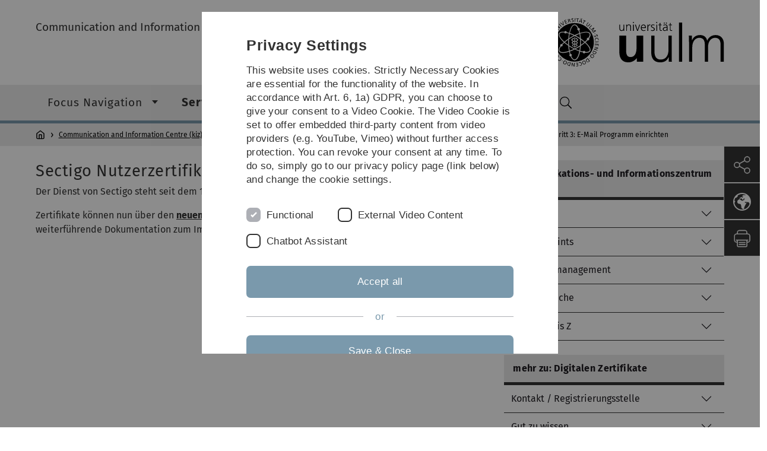

--- FILE ---
content_type: text/html; charset=utf-8
request_url: https://www.uni-ulm.de/en/einrichtungen/kiz/service-katalog/informationssicherheit/digitale-zertifikate/sectigo-nutzerzertifikate/schritt-3-e-mail-programm-einrichten/
body_size: 14615
content:
<!DOCTYPE html>
<html lang="en" class="no-js" itemscope itemtype="http://schema.org/WebPage">
<head>

<meta charset="utf-8">
<!-- 
	This website is powered by TYPO3 - inspiring people to share!
	TYPO3 is a free open source Content Management Framework initially created by Kasper Skaarhoj and licensed under GNU/GPL.
	TYPO3 is copyright 1998-2026 of Kasper Skaarhoj. Extensions are copyright of their respective owners.
	Information and contribution at https://typo3.org/
-->


<link rel="icon" href="/_assets/a92153751098915699a1afa17e77f864/Images/favicon.ico" type="image/png">
<title>Schritt 3: E-Mail Programm einrichten - Universität Ulm</title>
<meta http-equiv="x-ua-compatible" content="IE=edge">
<meta name="generator" content="TYPO3 CMS">
<meta name="robots" content="index,follow">
<meta name="twitter:card" content="summary">
<meta name="language" content="en">


<link rel="stylesheet" href="/typo3temp/assets/compressed/basic-ab1f9ecde3f7827debae7eadfab3fea2.css.gz?1768319040" media="all">
<link rel="stylesheet" href="/typo3temp/assets/compressed/print-4f8e0b5a52c02bae6611456a61e35f33.css.gz?1768319040" media="print">
<link rel="stylesheet" href="/typo3temp/assets/compressed/fontawesome-35c83d2ac5223e8420f61822b656fbbf.css.gz?1768319040" media="all">
<link rel="stylesheet" href="/typo3temp/assets/compressed/academicons-e4b73216584354172d597508dbadee92.css.gz?1768319040" media="all">
<link rel="stylesheet" href="/typo3temp/assets/compressed/ods_osm-d7bad1f06a115c524de527a8d143d5d4.css.gz?1768319040" media="all">
<link rel="stylesheet" href="/typo3temp/assets/compressed/style-6992f0e109a26cdc08319f8ebd02bc39.css.gz?1768319040" media="all">






<meta name="viewport" content="width=device-width, initial-scale=1.0" />						<link rel="alternate" type="application/rss+xml" href="https://www.uni-ulm.de/en/feed-news.rss" />
			<link rel="alternate" type="application/rss+xml" href="https://www.uni-ulm.de/en/feed-events.rss" />
			<link rel="alternate" type="application/rss+xml" href="https://www.uni-ulm.de/en/feed-jobs.rss" />
			<link rel="alternate" type="application/rss+xml" href="https://www.uni-ulm.de/en/feed-kiz.rss" />
			<link rel="alternate" type="application/rss+xml" href="https://www.uni-ulm.de/en/feed-dbis-news.rss" />
			<link rel="alternate" type="application/rss+xml" href="https://www.uni-ulm.de/en/feed-dbis-events.rss" />
			<link rel="alternate" type="application/rss+xml" href="https://www.uni-ulm.de/en/feed-dbis-kolloquium-events.rss" />
			<link rel="alternate" type="application/rss+xml" href="https://www.uni-ulm.de/en/feed-pe.rss" />
			<link rel="alternate" type="application/rss+xml" href="https://www.uni-ulm.de/en/feed-cs.rss" />
			<link rel="alternate" type="application/rss+xml" href="https://www.uni-ulm.de/en/feed-ds.rss" /><script>document.documentElement.className = 'js';</script>			<!-- Matomo -->
<script>
  var _paq = window._paq = window._paq || [];
  /* tracker methods like "setCustomDimension" should be called before "trackPageView" */
  _paq.push(['trackPageView']);
  _paq.push(['enableLinkTracking']);
  (function() {
    var u="https://webanalyse.uni-ulm.de/";
    _paq.push(['setTrackerUrl', u+'matomo.php']);
    _paq.push(['setSiteId', '1']);
    var d=document, g=d.createElement('script'), s=d.getElementsByTagName('script')[0];
    g.type='text/javascript'; g.async=true; g.src=u+'matomo.js'; s.parentNode.insertBefore(g,s);
  })();
</script>
<!-- End Matomo Code -->
<link rel="canonical" href="https://www.uni-ulm.de/en/einrichtungen/kiz/service-katalog/informationssicherheit/digitale-zertifikate/sectigo-nutzerzertifikate/schritt-3-e-mail-programm-einrichten/"/>
</head>
<body data-page-identifier="130680" class="faculty-neutral">
<header class="js-page-header page-header">

	<nav class="skipnav--skipanchors" aria-label="Skip parts">
    <ul class="skipnav__list" >
        <li class="skipnav__item " data-level-count="1" >
            <a class="skipnavLink sr-only sr-only-focusable" href="#mainNavIdentifier" tabindex="0">Skip to main navigation</a>
        </li>
        <li class="skipnav__item " data-level-count="2" >
            <a class="skipnavLink sr-only sr-only-focusable" href="#mainContentIdentifier" tabindex="0">Skip to content</a>
        </li>
        <li class="skipnav__item " data-level-count="3" >
            <a class="skipnavLink sr-only sr-only-focusable" href="#toolbarIdentifier" tabindex="0" ></a>
        </li>
        <li class="skipnav__item " data-level-count="4" >
            <a class="skipnavLink sr-only sr-only-focusable" href="#footerNavIdentifier" tabindex="0" >Skip to footer</a>
        </li>
        <li class="skipnav__item " data-level-count="5" >
            <a class="skipnavLink sr-only sr-only-focusable" href="#searchIdentifier" tabindex="0">Skip to search</a>
        </li>
    </ul>
</nav>

	<div class="container">
		<div class="row row-cols-1 row-cols-md-2">
			<div class="col">
				
	
	
			<div class="entry-page-title">
				
						<a href="/en/einrichtungen/kiz/" class="entry-page-title__link">Communication and Information Centre (kiz)</a>
					
			</div>
		

				
			</div>

			<div class="col">
				
	<div class="logo">
		<a class="logo__link" href="/en/" title="Home">
			<img class="logo__img" src="/_assets/a92153751098915699a1afa17e77f864/Images/logo-uni-ulm.svg" alt="Ulm University logo" />
		</a>
	</div>

			</div>
		</div>
	</div>

	<div class="page-header__row-main-nav">
		<div class="row">
			<div class="js-search-bar-field search-bar search-bar--major">
				
<div class="container">
	<form action="https://duckduckgo.com/" class="d-flex js-duckduck" target="_blank">
		<input type="hidden" name="k1" value="-1" />
		<input id="q"
			   class="form-control me-2 js-duckduck-query"
			   type="search"
			   name="q"
			   placeholder="Enter search term"
			   value=""
			   aria-label="Search"
		>
		<button class="button--thin search-bar__submit js-duckduck-submit" type="submit">Search</button>
	</form>
</div>

			</div>

			

<nav class="js-main-navigation main-navigation">
		
			<i class="js-main-navigation-toggle main-navigation_mobileopen" tabindex="0" aria-label="Open menu">
				Menu
			</i>
		
	<div class="container">
		
	<ul class="js-main-navigation-list main-navigation-list list-unstyled main-navigation-level1 noMarginlist" id="mainNavIdentifier">
			
				
					
					
						<li class="navigation-title"><span>Communication and Information Centre (kiz)</span>
					

					
					
							
									
	<li>
		
					<span class="js-main-navigation-forth main-navigation-nolink main-navigation_next-level1 main-navigation_next main-navigation_next-level1--arrow" tabindex="0">
						Focus Navigation<i></i>
					</span>
				


		
			<ul class="list-unstyled main-navigation-level2">
				
					
						<li class="navigation-title"><button class="js-main-navigation-back main-navigation__back"></button><span>Focus Navigation</span>
					
					

<li>
	
			<a class="main-navigation_next" href="/en/einrichtungen/kiz/focus-navigation/students/">
				Students
			</a>
			<i class="js-main-navigation-forth main-navigation-forth" tabindex="0"></i>
		
		


		
			<ul class="list-unstyled main-navigation-level3">
				
					
						<li class="navigation-title"><button class="js-main-navigation-back main-navigation__back"></button><span>Students</span>
					
					

<li>
	
			<a href="/en/einrichtungen/kiz/service-catalogue/library-use/library-catalogue/">
				Bibliothekskatalog
			</a>
			
		
		


		




</li>



				
					
					

<li>
	
			<a href="/en/einrichtungen/kiz/service-catalogue/campus-business/web-portal-kiz-services/">
				Portal kiz Web-Services
			</a>
			
		
		


		




</li>



				
					
					

<li>
	
			<a href="/en/einrichtungen/kiz/service-catalogue/library-use/reading-room-study-environment/">
				Lesesaal &amp; Lernumgebung
			</a>
			
		
		


		




</li>



				
					
					

<li>
	
			<a href="/en/einrichtungen/kiz/service-catalogue/teaching-learning-support/learning-platform-moodle/">
				Lernplattform (Moodle)
			</a>
			
		
		


		




</li>



				
					
					

<li>
	
			<a href="/en/einrichtungen/kiz/service-catalogue/desktop-computing/computer-labs/">
				PC-Pools
			</a>
			
		
		


		




</li>



				
					
					

<li>
	
			<a href="/en/einrichtungen/kiz/service-catalogue/email-calendar-collaboration/e-mail/">
				E-Mail
			</a>
			
		
		


		




</li>



				
					
					

<li>
	
			<a href="/en/einrichtungen/kiz/service-catalogue/network-connectivity/wlan/">
				WLAN
			</a>
			
		
		


		




</li>



				
			</ul>
		




</li>



				
					
					

<li>
	
			<a class="main-navigation_next" href="/en/einrichtungen/kiz/focus-navigation/researcher/">
				Researcher
			</a>
			<i class="js-main-navigation-forth main-navigation-forth" tabindex="0"></i>
		
		


		
			<ul class="list-unstyled main-navigation-level3">
				
					
						<li class="navigation-title"><button class="js-main-navigation-back main-navigation__back"></button><span>Researcher</span>
					
					

<li>
	
			<a href="/en/einrichtungen/kiz/service-catalogue/email-calendar-collaboration/e-mail/">
				E-Mail
			</a>
			
		
		


		




</li>



				
					
					

<li>
	
			<a href="/en/einrichtungen/kiz/fokusnavigation/forschende/e-medien-datenbanken/">
				E-Medien (Datenbanken)
			</a>
			
		
		


		




</li>



				
					
					

<li>
	
			<a href="/en/einrichtungen/kiz/fokusnavigation/forschende/e-medien-e-journals/">
				E-Medien (E-Journals)
			</a>
			
		
		


		




</li>



				
					
					

<li>
	
			<a href="/en/einrichtungen/kiz/service-catalogue/scientific-information-services/research-data-management/">
				Forschungsdatenmanagement
			</a>
			
		
		


		




</li>



				
					
					

<li>
	
			<a href="/en/einrichtungen/kiz/service-catalogue/high-performance-computing/">
				High Performance Computing
			</a>
			
		
		


		




</li>



				
					
					

<li>
	
			<a href="/en/einrichtungen/kiz/service-katalog/wid/publikationsmanagement/">
				Publikationsmanagement
			</a>
			
		
		


		




</li>



				
					
					

<li>
	
			<a href="/en/einrichtungen/kiz/service-catalogue/software/scientific-software/">
				Wissenschaftliche Software
			</a>
			
		
		


		




</li>



				
					
					

<li>
	
			<a href="/en/einrichtungen/kiz/service-catalogue/information-security/">
				Informationssicherheit
			</a>
			
		
		


		




</li>



				
			</ul>
		




</li>



				
					
					

<li>
	
			<a class="main-navigation_next" href="/en/einrichtungen/kiz/focus-navigation/employee/">
				Employee
			</a>
			<i class="js-main-navigation-forth main-navigation-forth" tabindex="0"></i>
		
		


		
			<ul class="list-unstyled main-navigation-level3">
				
					
						<li class="navigation-title"><button class="js-main-navigation-back main-navigation__back"></button><span>Employee</span>
					
					

<li>
	
			<a href="/en/einrichtungen/kiz/service-catalogue/account-access/identity-management-idm/">
				IDM
			</a>
			
		
		


		




</li>



				
					
					

<li>
	
			<a href="/en/einrichtungen/kiz/service-catalogue/campus-business/chip-card/">
				Chipkarte
			</a>
			
		
		


		




</li>



				
					
					

<li>
	
			<a href="/en/einrichtungen/kiz/service-catalogue/information-security/">
				Informationssicherheit
			</a>
			
		
		


		




</li>



				
					
					

<li>
	
			<a href="/en/einrichtungen/kiz/service-catalogue/campus-business/web-cms/">
				Web-CMS
			</a>
			
		
		


		




</li>



				
					
					

<li>
	
			<a href="/en/einrichtungen/kiz/service-catalogue/email-calendar-collaboration/e-mail/">
				E-Mail
			</a>
			
		
		


		




</li>



				
					
					

<li>
	
			<a href="/en/einrichtungen/kiz/service-catalogue/email-calendar-collaboration/calendar-sogo/">
				Kalender (SOGo)
			</a>
			
		
		


		




</li>



				
					
					

<li>
	
			<a href="/en/einrichtungen/kiz/service-catalogue/communication/telephony/">
				Telefonie
			</a>
			
		
		


		




</li>



				
					
					

<li>
	
			<a href="/en/einrichtungen/kiz/service-catalogue/media/print-further-processing/">
				Druck &amp; Weiterverarbeitung
			</a>
			
		
		


		




</li>



				
			</ul>
		




</li>



				
					
					

<li>
	
			<a class="main-navigation_next" href="/en/einrichtungen/kiz/focus-navigation/pupil-teacher-training/">
				Pupil / Teacher / Training
			</a>
			<i class="js-main-navigation-forth main-navigation-forth" tabindex="0"></i>
		
		


		
			<ul class="list-unstyled main-navigation-level3">
				
					
						<li class="navigation-title"><button class="js-main-navigation-back main-navigation__back"></button><span>Pupil / Teacher / Training</span>
					
					

<li>
	
			<a href="/en/einrichtungen/kiz/focus-navigation/pupil-teacher-training/research-tips/">
				Research tips
			</a>
			
		
		


		




</li>



				
					
					

<li>
	
			<a href="/en/einrichtungen/kiz/focus-navigation/pupil-teacher-training/courses-consulting-tutorials/">
				Courses, Consulting, Tutorials
			</a>
			
		
		


		




</li>



				
			</ul>
		




</li>



				
					
					

<li>
	
			<a class="main-navigation_next" href="/en/einrichtungen/kiz/focus-navigation/visitor-external/">
				Visitor / External
			</a>
			<i class="js-main-navigation-forth main-navigation-forth" tabindex="0"></i>
		
		


		
			<ul class="list-unstyled main-navigation-level3">
				
					
						<li class="navigation-title"><button class="js-main-navigation-back main-navigation__back"></button><span>Visitor / External</span>
					
					

<li>
	
			<a href="/en/einrichtungen/kiz/service-catalogue/consulting-courses-support/librarian-information/">
				Librarian Information
			</a>
			
		
		


		




</li>



				
					
					

<li>
	
			<a href="/en/einrichtungen/kiz/service-catalogue/library-use/circulation-copy-service/">
				Circulation
			</a>
			
		
		


		




</li>



				
					
					

<li>
	
			<a href="/en/einrichtungen/kiz/service-catalogue/library-use/reading-room-study-environment/">
				Reading room &amp; study environment
			</a>
			
		
		


		




</li>



				
					
					

<li>
	
			<a href="/en/einrichtungen/kiz/service-catalogue/library-use/library-catalogue/">
				Library catalogue
			</a>
			
		
		


		




</li>



				
					
					

<li>
	
			<a href="/en/einrichtungen/kiz/service-catalogue/document-delivery/interlibrary-loan-ill/">
				Interlibrary Loan (ILL)
			</a>
			
		
		


		




</li>



				
					
					

<li>
	
			<a href="/en/einrichtungen/kiz/service-catalogue/network-connectivity/wlan/">
				WLAN
			</a>
			
		
		


		




</li>



				
			</ul>
		




</li>



				
			</ul>
		




			
	</li>

								
						
				
					
					

					
					
							
									
	<li data-actnavigationpage=&quot;1&quot;>
		
					<span class="js-main-navigation-forth main-navigation-nolink main-navigation_next-level1 main-navigation_next main-navigation_next-level1--arrow" tabindex="0">
						Service catalogue<i></i>
					</span>
				


		
			<ul class="list-unstyled main-navigation-level2">
				
					
						<li class="navigation-title"><button class="js-main-navigation-back main-navigation__back"></button><span>Service catalogue</span>
					
					

<li>
	
			<a href="/en/einrichtungen/kiz/service-catalogue/">
				Overview Service catalogue
			</a>
			
		
		


		




</li>



				
					
					

<li>
	
			<a class="main-navigation_next" href="/en/einrichtungen/kiz/service-catalogue/account-access/">
				Account &amp; Access
			</a>
			<i class="js-main-navigation-forth main-navigation-forth" tabindex="0"></i>
		
		


		
			<ul class="list-unstyled main-navigation-level3">
				
					
						<li class="navigation-title"><button class="js-main-navigation-back main-navigation__back"></button><span>Account &amp; Access</span>
					
					

<li>
	
			<a class="main-navigation_next" href="/en/einrichtungen/kiz/service-catalogue/account-access/identity-management-idm/">
				Identity Management (IDM)
			</a>
			<i class="js-main-navigation-forth main-navigation-forth" tabindex="0"></i>
		
		


		
			<ul class="list-unstyled main-navigation-level4">
				
					
						<li class="navigation-title"><button class="js-main-navigation-back main-navigation__back"></button><span>Identity Management (IDM)</span>
					
					

<li>
	
			<a href="/en/einrichtungen/kiz/service-catalogue/account-access/identity-management-idm/multifactor-authentication/">
				Multifactor Authentication
			</a>
			
		
		





</li>



				
					
					

<li>
	
			<a href="/en/einrichtungen/kiz/service-catalogue/account-access/identity-management-idm/information-ict-framework-service-agreement/">
				Information ICT Framework Service Agreement
			</a>
			
		
		





</li>



				
			</ul>
		




</li>



				
					
					

<li>
	
			<a class="main-navigation_next" href="/en/einrichtungen/kiz/service-catalogue/account-access/kiz-account/">
				kiz account
			</a>
			<i class="js-main-navigation-forth main-navigation-forth" tabindex="0"></i>
		
		


		
			<ul class="list-unstyled main-navigation-level4">
				
					
						<li class="navigation-title"><button class="js-main-navigation-back main-navigation__back"></button><span>kiz account</span>
					
					

<li>
	
			<a href="/en/einrichtungen/kiz/service-catalogue/account-access/kiz-account/wlan-guest-account/">
				WLAN Guest Account
			</a>
			
		
		





</li>



				
					
					

<li>
	
			<a href="/en/einrichtungen/kiz/service-catalogue/account-access/kiz-account/passwords/">
				Passwords
			</a>
			
		
		





</li>



				
			</ul>
		




</li>



				
					
					

<li>
	
			<a href="/en/einrichtungen/kiz/service-catalogue/account-access/logins/">
				Logins
			</a>
			
		
		


		




</li>



				
			</ul>
		




</li>



				
					
					

<li>
	
			<a class="main-navigation_next" href="/en/einrichtungen/kiz/service-catalogue/backup-storage/">
				Backup &amp; Storage
			</a>
			<i class="js-main-navigation-forth main-navigation-forth" tabindex="0"></i>
		
		


		
			<ul class="list-unstyled main-navigation-level3">
				
					
						<li class="navigation-title"><button class="js-main-navigation-back main-navigation__back"></button><span>Backup &amp; Storage</span>
					
					

<li>
	
			<a href="/en/einrichtungen/kiz/service-catalogue/backup-storage/backup-service/">
				Backup Service
			</a>
			
		
		


		




</li>



				
					
					

<li>
	
			<a href="https://www.rda.kit.edu/" rel="noreferrer">
				bwDataArchive (Landesdienst)
			</a>
			
		
		


		




</li>



				
					
					

<li>
	
			<a href="/en/einrichtungen/kiz/service-catalogue/backup-storage/central-fileserver/">
				Central Fileserver
			</a>
			
		
		


		




</li>



				
			</ul>
		




</li>



				
					
					

<li>
	
			<a class="main-navigation_next" href="/en/einrichtungen/kiz/service-catalogue/consulting-courses-support/">
				Consulting, Courses &amp; Support
			</a>
			<i class="js-main-navigation-forth main-navigation-forth" tabindex="0"></i>
		
		


		
			<ul class="list-unstyled main-navigation-level3">
				
					
						<li class="navigation-title"><button class="js-main-navigation-back main-navigation__back"></button><span>Consulting, Courses &amp; Support</span>
					
					

<li>
	
			<a href="/en/einrichtungen/kiz/service-catalogue/consulting-courses-support/kiz-help-desk/">
				kiz Help Desk
			</a>
			
		
		


		




</li>



				
					
					

<li>
	
			<a href="/en/einrichtungen/kiz/service-catalogue/consulting-courses-support/librarian-information/">
				Librarian Information
			</a>
			
		
		


		




</li>



				
					
					

<li>
	
			<a href="/en/einrichtungen/kiz/service-catalogue/consulting-courses-support/itsprechstunde/">
				IT consultation
			</a>
			
		
		


		




</li>



				
					
					

<li>
	
			<a href="/en/einrichtungen/kiz/service-catalogue/consulting-courses-support/courses/">
				Courses
			</a>
			
		
		


		




</li>



				
					
					

<li>
	
			<a href="/en/einrichtungen/kiz/service-catalogue/consulting-courses-support/evaluation-of-it-procurement-applications/">
				Evaluation of IT procurement applications
			</a>
			
		
		


		




</li>



				
			</ul>
		




</li>



				
					
					

<li>
	
			<a class="main-navigation_next" href="/en/einrichtungen/kiz/service-catalogue/library-use/">
				Library Use
			</a>
			<i class="js-main-navigation-forth main-navigation-forth" tabindex="0"></i>
		
		


		
			<ul class="list-unstyled main-navigation-level3">
				
					
						<li class="navigation-title"><button class="js-main-navigation-back main-navigation__back"></button><span>Library Use</span>
					
					

<li>
	
			<a href="/en/einrichtungen/kiz/service-catalogue/library-use/library-catalogue/">
				Library catalogue
			</a>
			
		
		


		




</li>



				
					
					

<li>
	
			<a class="main-navigation_next" href="/en/einrichtungen/kiz/service-catalogue/library-use/reading-room-study-environment/">
				Reading room &amp; study environment
			</a>
			<i class="js-main-navigation-forth main-navigation-forth" tabindex="0"></i>
		
		


		
			<ul class="list-unstyled main-navigation-level4">
				
					
						<li class="navigation-title"><button class="js-main-navigation-back main-navigation__back"></button><span>Reading room &amp; study environment</span>
					
					

<li>
	
			<a href="/en/einrichtungen/kiz/service-catalogue/library-use/reading-room-study-environment/learning-environment-bz/">
				Learning environment BZ
			</a>
			
		
		





</li>



				
					
					

<li>
	
			<a href="/en/einrichtungen/kiz/service-catalogue/library-use/reading-room-study-environment/group-rooms/">
				Group rooms
			</a>
			
		
		





</li>



				
					
					

<li>
	
			<a href="/en/einrichtungen/kiz/service-catalogue/library-use/reading-room-study-environment/media-constellation/">
				Media constellation
			</a>
			
		
		





</li>



				
					
					

<li>
	
			<a href="/en/einrichtungen/kiz/service-catalogue/library-use/reading-room-study-environment/special-stocks/">
				Special stocks
			</a>
			
		
		





</li>



				
					
					

<li>
	
			<a class="main-navigation_next" href="/en/einrichtungen/kiz/service-catalogue/library-use/reading-room-study-environment/rules-for-users/">
				Rules for users
			</a>
			
		
		





</li>



				
					
					

<li>
	
			<a href="/en/einrichtungen/kiz/service-catalogue/library-use/reading-room-study-environment/reading-room-computers/">
				Reading Room Computers
			</a>
			
		
		





</li>



				
			</ul>
		




</li>



				
					
					

<li>
	
			<a class="main-navigation_next" href="/en/einrichtungen/kiz/service-catalogue/library-use/circulation-copy-service/">
				Circulation &amp; copy service
			</a>
			<i class="js-main-navigation-forth main-navigation-forth" tabindex="0"></i>
		
		


		
			<ul class="list-unstyled main-navigation-level4">
				
					
						<li class="navigation-title"><button class="js-main-navigation-back main-navigation__back"></button><span>Circulation &amp; copy service</span>
					
					

<li>
	
			<a href="/en/einrichtungen/kiz/service-catalogue/library-use/circulation-copy-service/library-account-and-id/">
				Library Account and ID
			</a>
			
		
		





</li>



				
					
					

<li>
	
			<a href="/en/einrichtungen/kiz/service-catalogue/library-use/circulation-copy-service/loan-and-renewal/">
				Loan and Renewal
			</a>
			
		
		





</li>



				
					
					

<li>
	
			<a href="/en/einrichtungen/kiz/service-catalogue/library-use/circulation-copy-service/return-overdue-fines-and-lost-or-damaged-items/">
				Return, Overdue Fines and Lost or Damaged Items
			</a>
			
		
		





</li>



				
			</ul>
		




</li>



				
					
					

<li>
	
			<a class="main-navigation_next" href="/en/einrichtungen/kiz/service-catalogue/library-use/e-media/">
				E-Media
			</a>
			<i class="js-main-navigation-forth main-navigation-forth" tabindex="0"></i>
		
		


		
			<ul class="list-unstyled main-navigation-level4">
				
					
						<li class="navigation-title"><button class="js-main-navigation-back main-navigation__back"></button><span>E-Media</span>
					
					

<li>
	
			<a href="/en/einrichtungen/kiz/service-catalogue/library-use/e-media/e-journals/">
				E-Journals
			</a>
			
		
		





</li>



				
					
					

<li>
	
			<a href="/en/einrichtungen/kiz/service-catalogue/library-use/e-media/e-books/">
				E-Books
			</a>
			
		
		





</li>



				
			</ul>
		




</li>



				
					
					

<li>
	
			<a href="/en/einrichtungen/kiz/service-catalogue/library-use/reference-collection/">
				Reference collection
			</a>
			
		
		


		




</li>



				
					
					

<li>
	
			<a href="/en/einrichtungen/kiz/service-catalogue/library-use/acquisition-of-information-media/">
				Acquisition of information media
			</a>
			
		
		


		




</li>



				
					
					

<li>
	
			<a href="/en/einrichtungen/kiz/service-catalogue/library-use/regional-library-guide/">
				Regional Library Guide
			</a>
			
		
		


		




</li>



				
			</ul>
		




</li>



				
					
					

<li>
	
			<a class="main-navigation_next" href="/en/einrichtungen/kiz/service-catalogue/campus-business/">
				Campus &amp; Business
			</a>
			<i class="js-main-navigation-forth main-navigation-forth" tabindex="0"></i>
		
		


		
			<ul class="list-unstyled main-navigation-level3">
				
					
						<li class="navigation-title"><button class="js-main-navigation-back main-navigation__back"></button><span>Campus &amp; Business</span>
					
					

<li>
	
			<a href="/en/einrichtungen/kiz/service-catalogue/campus-business/reporting-systems/">
				Reporting systems
			</a>
			
		
		


		




</li>



				
					
					

<li>
	
			<a href="/en/einrichtungen/kiz/service-katalog/campus-business/campusmanagement/">
				Campusmanagement
			</a>
			
		
		


		




</li>



				
					
					

<li>
	
			<a class="main-navigation_next" href="/en/einrichtungen/kiz/service-catalogue/campus-business/chip-card/">
				Chip card
			</a>
			<i class="js-main-navigation-forth main-navigation-forth" tabindex="0"></i>
		
		


		
			<ul class="list-unstyled main-navigation-level4">
				
					
						<li class="navigation-title"><button class="js-main-navigation-back main-navigation__back"></button><span>Chip card</span>
					
					

<li>
	
			<a href="/en/einrichtungen/kiz/service-catalogue/campus-business/chip-card/access-authorisations/">
				Access authorisations
			</a>
			
		
		





</li>



				
			</ul>
		




</li>



				
					
					

<li>
	
			<a href="/en/einrichtungen/kiz/service-katalog/campus-business/customer-relationship-management-system/">
				Customer Relationship Management-System
			</a>
			
		
		


		




</li>



				
					
					

<li>
	
			<a href="/en/einrichtungen/kiz/service-catalogue/campus-business/document-management-system/">
				Document management system
			</a>
			
		
		


		




</li>



				
					
					

<li>
	
			<a href="/en/einrichtungen/kiz/service-catalogue/campus-business/data-protection-management-system/">
				Data protection management system
			</a>
			
		
		


		




</li>



				
					
					

<li>
	
			<a href="/en/einrichtungen/kiz/service-catalogue/campus-business/financial-systems/">
				Financial systems
			</a>
			
		
		


		




</li>



				
					
					

<li>
	
			<a href="/en/einrichtungen/kiz/service-katalog/campus-business/gebaeudemanagementsystem/">
				Gebäudemanagementsystem
			</a>
			
		
		


		




</li>



				
					
					

<li>
	
			<a href="/en/einrichtungen/kiz/service-catalogue/campus-business/hazardous-substances-register-system/">
				Hazardous substances register system
			</a>
			
		
		


		




</li>



				
					
					

<li>
	
			<a href="/en/einrichtungen/kiz/service-katalog/campus-business/mobility-online/">
				Mobility Online
			</a>
			
		
		


		




</li>



				
					
					

<li>
	
			<a href="/en/einrichtungen/kiz/service-katalog/campus-business/online-wahlen/">
				Online-Wahlen
			</a>
			
		
		


		




</li>



				
					
					

<li>
	
			<a href="/en/einrichtungen/kiz/service-catalogue/campus-business/personnel-management-system/">
				Personnel management system
			</a>
			
		
		


		




</li>



				
					
					

<li>
	
			<a href="/en/einrichtungen/kiz/service-katalog/campus-business/reisekostenmanagementsystem-rta-bw/">
				Reisekostenmanagementsystem (RTA-BW)
			</a>
			
		
		


		




</li>



				
					
					

<li>
	
			<a href="/en/einrichtungen/kiz/service-catalogue/campus-business/event-registration-coronang/">
				Event registration (CoronaNG)
			</a>
			
		
		


		




</li>



				
					
					

<li>
	
			<a class="main-navigation_next" href="/en/einrichtungen/kiz/service-catalogue/campus-business/web-cms/">
				Web-CMS
			</a>
			<i class="js-main-navigation-forth main-navigation-forth" tabindex="0"></i>
		
		


		
			<ul class="list-unstyled main-navigation-level4">
				
					
						<li class="navigation-title"><button class="js-main-navigation-back main-navigation__back"></button><span>Web-CMS</span>
					
					

<li>
	
			<a href="/en/einrichtungen/kiz/service-catalogue/campus-business/web-cms/usage-notes-web-cms/">
				Usage notes Web-CMS
			</a>
			
		
		





</li>



				
			</ul>
		




</li>



				
					
					

<li>
	
			<a href="/en/einrichtungen/kiz/service-catalogue/campus-business/web-portal-kiz-services/">
				Web Portal kiz Services
			</a>
			
		
		


		




</li>



				
			</ul>
		




</li>



				
					
					

<li>
	
			<a class="main-navigation_next" href="/en/einrichtungen/kiz/service-catalogue/desktop-computing/">
				Desktop computing
			</a>
			<i class="js-main-navigation-forth main-navigation-forth" tabindex="0"></i>
		
		


		
			<ul class="list-unstyled main-navigation-level3">
				
					
						<li class="navigation-title"><button class="js-main-navigation-back main-navigation__back"></button><span>Desktop computing</span>
					
					

<li>
	
			<a href="/en/einrichtungen/kiz/service-catalogue/desktop-computing/equipment-rental-notebooks/">
				Equipment rental notebooks
			</a>
			
		
		


		




</li>



				
					
					

<li>
	
			<a class="main-navigation_next" href="/en/einrichtungen/kiz/service-catalogue/desktop-computing/managed-desktops/">
				Managed Desktops
			</a>
			<i class="js-main-navigation-forth main-navigation-forth" tabindex="0"></i>
		
		


		
			<ul class="list-unstyled main-navigation-level4">
				
					
						<li class="navigation-title"><button class="js-main-navigation-back main-navigation__back"></button><span>Managed Desktops</span>
					
					

<li>
	
			<a href="/en/einrichtungen/kiz/service-catalogue/desktop-computing/managed-desktops/active-directory-print-service/">
				Active Directory print service
			</a>
			
		
		





</li>



				
					
					

<li>
	
			<a href="/en/einrichtungen/kiz/service-catalogue/desktop-computing/managed-desktops/software-distribution/">
				Software distribution
			</a>
			
		
		





</li>



				
			</ul>
		




</li>



				
					
					

<li>
	
			<a class="main-navigation_next" href="/en/einrichtungen/kiz/service-catalogue/desktop-computing/computer-labs/">
				Computer labs
			</a>
			<i class="js-main-navigation-forth main-navigation-forth" tabindex="0"></i>
		
		


		
			<ul class="list-unstyled main-navigation-level4">
				
					
						<li class="navigation-title"><button class="js-main-navigation-back main-navigation__back"></button><span>Computer labs</span>
					
					

<li>
	
			<a href="/en/einrichtungen/kiz/service-catalogue/desktop-computing/computer-labs/computer-lab-1/">
				Computer Lab 1
			</a>
			
		
		





</li>



				
					
					

<li>
	
			<a href="/en/einrichtungen/kiz/service-catalogue/desktop-computing/computer-labs/computer-lab-2/">
				Computer Lab 2
			</a>
			
		
		





</li>



				
					
					

<li>
	
			<a href="/en/einrichtungen/kiz/service-catalogue/desktop-computing/computer-labs/computer-lab-4a/">
				Computer Lab 4a
			</a>
			
		
		





</li>



				
					
					

<li>
	
			<a href="/en/einrichtungen/kiz/service-catalogue/desktop-computing/computer-labs/computer-lab-5/">
				Computer Lab 5
			</a>
			
		
		





</li>



				
					
					

<li>
	
			<a href="/en/einrichtungen/kiz/service-catalogue/desktop-computing/computer-labs/computer-lab-6a/">
				Computer Lab 6a
			</a>
			
		
		





</li>



				
					
					

<li>
	
			<a href="/en/einrichtungen/kiz/service-catalogue/desktop-computing/computer-labs/computer-lab-6b/">
				Computer Lab 6b
			</a>
			
		
		





</li>



				
					
					

<li>
	
			<a href="/en/einrichtungen/kiz/service-catalogue/desktop-computing/computer-labs-1/computer-lab-8/">
				Computer-Lab 8
			</a>
			
		
		





</li>



				
					
					

<li>
	
			<a href="/en/einrichtungen/kiz/service-catalogue/desktop-computing/computer-labs/computer-lab-9/">
				Computer Lab 9
			</a>
			
		
		





</li>



				
					
					

<li>
	
			<a href="/en/einrichtungen/kiz/service-catalogue/desktop-computing/computer-labs/computer-lab-10/">
				Computer Lab 10
			</a>
			
		
		





</li>



				
					
					

<li>
	
			<a href="/en/einrichtungen/kiz/service-catalogue/desktop-computing/computer-labs/computer-lab-11/">
				Computer Lab 11
			</a>
			
		
		





</li>



				
					
					

<li>
	
			<a href="/en/einrichtungen/kiz/service-catalogue/desktop-computing/computer-labs/computer-lab-12/">
				Computer Lab 12
			</a>
			
		
		





</li>



				
			</ul>
		




</li>



				
			</ul>
		




</li>



				
					
					

<li>
	
			<a class="main-navigation_next" href="/en/einrichtungen/kiz/service-catalogue/document-delivery/">
				Document Delivery
			</a>
			<i class="js-main-navigation-forth main-navigation-forth" tabindex="0"></i>
		
		


		
			<ul class="list-unstyled main-navigation-level3">
				
					
						<li class="navigation-title"><button class="js-main-navigation-back main-navigation__back"></button><span>Document Delivery</span>
					
					

<li>
	
			<a class="main-navigation_next" href="/en/einrichtungen/kiz/service-catalogue/document-delivery/interlibrary-loan-ill/">
				Interlibrary Loan (ILL)
			</a>
			<i class="js-main-navigation-forth main-navigation-forth" tabindex="0"></i>
		
		


		
			<ul class="list-unstyled main-navigation-level4">
				
					
						<li class="navigation-title"><button class="js-main-navigation-back main-navigation__back"></button><span>Interlibrary Loan (ILL)</span>
					
					

<li>
	
			<a href="/en/einrichtungen/kiz/service-catalogue/document-delivery/interlibrary-loan/ill-terms-of-use/">
				ILL Terms of Use
			</a>
			
		
		





</li>



				
			</ul>
		




</li>



				
					
					

<li>
	
			<a class="main-navigation_next" href="/en/einrichtungen/kiz/service-catalogue/document-delivery/copy-service/">
				Copy service
			</a>
			<i class="js-main-navigation-forth main-navigation-forth" tabindex="0"></i>
		
		


		
			<ul class="list-unstyled main-navigation-level4">
				
					
						<li class="navigation-title"><button class="js-main-navigation-back main-navigation__back"></button><span>Copy service</span>
					
					

<li>
	
			<a href="/en/einrichtungen/kiz/service-catalogue/dokumentlieferung/kopierdienst/conventional-document-service/">
				Conventional document service
			</a>
			
		
		





</li>



				
					
					

<li>
	
			<a href="/en/einrichtungen/kiz/service-catalogue/document-delivery/copy-service/digital-document-service-dds-1/">
				Digital Document Service (DDS)
			</a>
			
		
		





</li>



				
			</ul>
		




</li>



				
					
					

<li>
	
			<a class="main-navigation_next" href="/en/einrichtungen/kiz/service-catalogue/document-delivery/express-delivery-service/">
				Express delivery service
			</a>
			<i class="js-main-navigation-forth main-navigation-forth" tabindex="0"></i>
		
		


		
			<ul class="list-unstyled main-navigation-level4">
				
					
						<li class="navigation-title"><button class="js-main-navigation-back main-navigation__back"></button><span>Express delivery service</span>
					
					

<li>
	
			<a href="/en/einrichtungen/kiz/service-catalogue/document-delivery/express-delivery-service/express-delivery-service/">
				Express Delivery Service
			</a>
			
		
		





</li>



				
			</ul>
		




</li>



				
			</ul>
		




</li>



				
					
					

<li>
	
			<a class="main-navigation_next" href="/en/einrichtungen/kiz/service-catalogue/email-calendar-collaboration/">
				Email, Calendar &amp; Collaboration
			</a>
			<i class="js-main-navigation-forth main-navigation-forth" tabindex="0"></i>
		
		


		
			<ul class="list-unstyled main-navigation-level3">
				
					
						<li class="navigation-title"><button class="js-main-navigation-back main-navigation__back"></button><span>Email, Calendar &amp; Collaboration</span>
					
					

<li>
	
			<a class="main-navigation_next" href="/en/einrichtungen/kiz/service-catalogue/email-calendar-collaboration/e-mail/">
				E-Mail
			</a>
			<i class="js-main-navigation-forth main-navigation-forth" tabindex="0"></i>
		
		


		
			<ul class="list-unstyled main-navigation-level4">
				
					
						<li class="navigation-title"><button class="js-main-navigation-back main-navigation__back"></button><span>E-Mail</span>
					
					

<li>
	
			<a href="/en/einrichtungen/kiz/service-katalog/e-mail-kalender-zusammenarbeit/e-mail/spam-filter-konfigurieren/">
				Spam-Filter konfigurieren
			</a>
			
		
		





</li>



				
					
					

<li>
	
			<a href="/en/einrichtungen/kiz/service-catalogue/email-calendar-collaboration/email/blocking-of-security-critical-file-formats/">
				Blocking of security-critical file formats
			</a>
			
		
		





</li>



				
					
					

<li>
	
			<a href="/en/einrichtungen/kiz/service-catalogue/email-calendar-collaboration/email/configuration-e-mail-clients/">
				Configuration e-mail clients
			</a>
			
		
		





</li>



				
					
					

<li>
	
			<a href="/en/einrichtungen/kiz/service-catalogue/email-calendar-collaboration/email/android-mail/">
				Android Mail
			</a>
			
		
		





</li>



				
					
					

<li>
	
			<a href="/en/einrichtungen/kiz/service-catalogue/email-calendar-collaboration/email/ios-mail/">
				iOS Mail
			</a>
			
		
		





</li>



				
					
					

<li>
	
			<a href="/en/einrichtungen/kiz/service-catalogue/email-calendar-collaboration/email/macos-mail/">
				MacOS Mail
			</a>
			
		
		





</li>



				
					
					

<li>
	
			<a href="/en/einrichtungen/kiz/service-catalogue/email-calendar-collaboration/email/outlook/">
				Outlook
			</a>
			
		
		





</li>



				
					
					

<li>
	
			<a href="/en/einrichtungen/kiz/service-catalogue/email-calendar-collaboration/email/thunderbird/">
				Thunderbird
			</a>
			
		
		





</li>



				
			</ul>
		




</li>



				
					
					

<li>
	
			<a class="main-navigation_next" href="/en/einrichtungen/kiz/service-catalogue/email-calendar-collaboration/calendar-sogo/">
				Calendar (SOGo)
			</a>
			<i class="js-main-navigation-forth main-navigation-forth" tabindex="0"></i>
		
		


		
			<ul class="list-unstyled main-navigation-level4">
				
					
						<li class="navigation-title"><button class="js-main-navigation-back main-navigation__back"></button><span>Calendar (SOGo)</span>
					
					

<li>
	
			<a href="/en/einrichtungen/kiz/service-catalogue/email-calendar-collaboration/calendar-sogo/sogo-calendar-guide/">
				SOGo Calendar Guide
			</a>
			
		
		





</li>



				
			</ul>
		




</li>



				
					
					

<li>
	
			<a href="/en/einrichtungen/kiz/service-catalogue/email-calendar-collaboration/mailing-lists/">
				Mailing lists
			</a>
			
		
		


		




</li>



				
					
					

<li>
	
			<a href="/en/einrichtungen/kiz/service-catalogue/email-calendar-collaboration/gitlab/">
				GitLab
			</a>
			
		
		


		




</li>



				
					
					

<li>
	
			<a href="/en/einrichtungen/kiz/service-catalogue/email-calendar-collaboration/overleaf/">
				Overleaf
			</a>
			
		
		


		




</li>



				
					
					

<li>
	
			<a href="/en/einrichtungen/kiz/service-catalogue/email-calendar-collaboration/rocketchat/">
				Rocket.Chat
			</a>
			
		
		


		




</li>



				
					
					

<li>
	
			<a class="main-navigation_next" href="/en/einrichtungen/kiz/service-catalogue/email-calendar-collaboration/cloudstore/">
				CloudStore
			</a>
			<i class="js-main-navigation-forth main-navigation-forth" tabindex="0"></i>
		
		


		
			<ul class="list-unstyled main-navigation-level4">
				
					
						<li class="navigation-title"><button class="js-main-navigation-back main-navigation__back"></button><span>CloudStore</span>
					
					

<li>
	
			<a href="/en/einrichtungen/kiz/service-catalogue/email-calendar-collaboration/cloudstore/cloudstore-guide/">
				CloudStore Guide
			</a>
			
		
		





</li>



				
			</ul>
		




</li>



				
					
					

<li>
	
			<a class="main-navigation_next" href="/en/einrichtungen/kiz/service-catalogue/email-calendar-collaboration/project-management-system-redmine/">
				Project management system (Redmine)
			</a>
			<i class="js-main-navigation-forth main-navigation-forth" tabindex="0"></i>
		
		


		
			<ul class="list-unstyled main-navigation-level4">
				
					
						<li class="navigation-title"><button class="js-main-navigation-back main-navigation__back"></button><span>Project management system (Redmine)</span>
					
					

<li>
	
			<a href="/en/einrichtungen/kiz/service-catalogue/email-calendar-collaboration/project-management-system-redmine/instructions/">
				Instructions
			</a>
			
		
		





</li>



				
			</ul>
		




</li>



				
					
					

<li>
	
			<a href="/en/einrichtungen/kiz/service-catalogue/email-calendar-collaboration/ticket-system-kix-pro/">
				Ticket system (KIX Pro)
			</a>
			
		
		


		




</li>



				
			</ul>
		




</li>



				
					
					

<li>
	
			<a class="main-navigation_next" href="/en/einrichtungen/kiz/service-catalogue/high-performance-computing/">
				High Performance Computing
			</a>
			<i class="js-main-navigation-forth main-navigation-forth" tabindex="0"></i>
		
		


		
			<ul class="list-unstyled main-navigation-level3">
				
					
						<li class="navigation-title"><button class="js-main-navigation-back main-navigation__back"></button><span>High Performance Computing</span>
					
					

<li>
	
			<a class="main-navigation_next" href="/en/einrichtungen/kiz/service-catalogue/high-performance-computing/bwunicluster-20/">
				bwUniCluster 2.0
			</a>
			<i class="js-main-navigation-forth main-navigation-forth" tabindex="0"></i>
		
		


		
			<ul class="list-unstyled main-navigation-level4">
				
					
						<li class="navigation-title"><button class="js-main-navigation-back main-navigation__back"></button><span>bwUniCluster 2.0</span>
					
					

<li>
	
			<a href="/en/einrichtungen/kiz/service-katalog/high-performance-computing/bwunicluster-20/systembeschreibung/">
				Systembeschreibung
			</a>
			
		
		





</li>



				
					
					

<li>
	
			<a href="/en/einrichtungen/kiz/service-katalog/high-performance-computing/bwunicluster-20/zugang-bwunicluster/">
				Zugang bwUniCluster
			</a>
			
		
		





</li>



				
			</ul>
		




</li>



				
					
					

<li>
	
			<a class="main-navigation_next" href="/en/einrichtungen/kiz/service-katalog/high-performance-computing/bwunicluster-30/">
				bwUniCluster 3.0
			</a>
			<i class="js-main-navigation-forth main-navigation-forth" tabindex="0"></i>
		
		


		
			<ul class="list-unstyled main-navigation-level4">
				
					
						<li class="navigation-title"><button class="js-main-navigation-back main-navigation__back"></button><span>bwUniCluster 3.0</span>
					
					

<li>
	
			<a href="/en/einrichtungen/kiz/service-katalog/high-performance-computing/bwunicluster-30/systembeschreibung/">
				Systembeschreibung
			</a>
			
		
		





</li>



				
					
					

<li>
	
			<a href="/en/einrichtungen/kiz/service-katalog/high-performance-computing/bwunicluster-30/zugang-bwunicluster/">
				Zugang bwUniCluster
			</a>
			
		
		





</li>



				
			</ul>
		




</li>



				
					
					

<li>
	
			<a class="main-navigation_next" href="/en/einrichtungen/kiz/service-katalog/high-performance-computing/justus2/">
				bwForCluster JUSTUS 2
			</a>
			<i class="js-main-navigation-forth main-navigation-forth" tabindex="0"></i>
		
		


		
			<ul class="list-unstyled main-navigation-level4">
				
					
						<li class="navigation-title"><button class="js-main-navigation-back main-navigation__back"></button><span>bwForCluster JUSTUS 2</span>
					
					

<li>
	
			<a href="/en/einrichtungen/kiz/service-katalog/high-performance-computing/justus2/justus00/">
				Systembeschreibung
			</a>
			
		
		





</li>



				
					
					

<li>
	
			<a href="/en/einrichtungen/kiz/service-katalog/high-performance-computing/justus2/justus10/">
				Zugang
			</a>
			
		
		





</li>



				
			</ul>
		




</li>



				
			</ul>
		




</li>



				
					
					

<li data-actnavigationpage=&quot;1&quot;>
	
			<a class="main-navigation_next" href="/en/einrichtungen/kiz/service-catalogue/information-security/">
				Information Security
			</a>
			<i class="js-main-navigation-forth main-navigation-forth" tabindex="0"></i>
		
		


		
			<ul class="list-unstyled main-navigation-level3">
				
					
						<li class="navigation-title"><button class="js-main-navigation-back main-navigation__back"></button><span>Information Security</span>
					
					

<li>
	
			<a href="/en/einrichtungen/kiz/service-catalogue/information-security/information-sceurity-concept/">
				Information Sceurity Concept
			</a>
			
		
		


		




</li>



				
					
					

<li>
	
			<a class="main-navigation_next" href="/en/einrichtungen/kiz/service-catalogue/information-security/recommendations-guidelines/">
				Recommendations &amp; Guidelines
			</a>
			<i class="js-main-navigation-forth main-navigation-forth" tabindex="0"></i>
		
		


		
			<ul class="list-unstyled main-navigation-level4">
				
					
						<li class="navigation-title"><button class="js-main-navigation-back main-navigation__back"></button><span>Recommendations &amp; Guidelines</span>
					
					

<li>
	
			<a href="/en/einrichtungen/kiz/service-catalogue/information-security/recommendations-guidelines/guide-passwords/">
				Guide Passwords
			</a>
			
		
		





</li>



				
					
					

<li>
	
			<a href="/en/einrichtungen/kiz/service-catalogue/information-security/recommendations-guidelines/guide-keepass/">
				Guide KeePass
			</a>
			
		
		





</li>



				
					
					

<li>
	
			<a href="/en/einrichtungen/kiz/service-catalogue/information-security/recommendations-guidelines/guide-to-information-security-on-business-trips/">
				Guide to information security on business trips
			</a>
			
		
		





</li>



				
					
					

<li>
	
			<a href="/en/einrichtungen/kiz/service-catalogue/information-security/recommendations-guidelines/guide-home-office/">
				Guide Home Office
			</a>
			
		
		





</li>



				
					
					

<li>
	
			<a href="/en/einrichtungen/kiz/service-catalogue/information-security/recommendations-guidelines/guide-for-safe-handling-of-e-mails/">
				Guide for safe handling of e-mails
			</a>
			
		
		





</li>



				
					
					

<li>
	
			<a href="/en/einrichtungen/kiz/service-catalogue/information-security/recommendations-guidelines/guide-mozilla-thunderbird/">
				Guide Mozilla Thunderbird
			</a>
			
		
		





</li>



				
					
					

<li>
	
			<a href="/en/einrichtungen/kiz/service-catalogue/information-security/recommendations-guidelines/guide-it-systems/">
				Guide IT-Systems
			</a>
			
		
		





</li>



				
					
					

<li>
	
			<a href="/en/einrichtungen/kiz/service-catalogue/information-security/recommendations-guidelines/guide-windows-10/">
				Guide Windows 10
			</a>
			
		
		





</li>



				
					
					

<li>
	
			<a href="/en/einrichtungen/kiz/service-catalogue/information-security/recommendations-guidelines/guide-to-virus-infestation/">
				Guide to virus infestation
			</a>
			
		
		





</li>



				
			</ul>
		




</li>



				
					
					

<li>
	
			<a href="/en/einrichtungen/kiz/service-catalogue/information-security/awareness-raising-measures/">
				Awareness-raising measures
			</a>
			
		
		


		




</li>



				
					
					

<li data-actnavigationpage=&quot;1&quot;>
	
			<a class="main-navigation_next" href="/en/einrichtungen/kiz/service-catalogue/information-security/digital-certificates/">
				Digital Certificates
			</a>
			<i class="js-main-navigation-forth main-navigation-forth" tabindex="0"></i>
		
		


		
			<ul class="list-unstyled main-navigation-level4">
				
					
						<li class="navigation-title"><button class="js-main-navigation-back main-navigation__back"></button><span>Digital Certificates</span>
					
					

<li>
	
			<a href="/en/einrichtungen/kiz/service-catalogue/information-security/digital-certificates/introduction-to-certificates/">
				Introduction to certificates
			</a>
			
		
		





</li>



				
					
					

<li>
	
			<a href="/en/einrichtungen/kiz/service-catalogue/information-security/digital-certificates/recognise-official-emails/">
				Recognise official emails
			</a>
			
		
		





</li>



				
					
					

<li>
	
			<a class="main-navigation_next" href="/en/einrichtungen/kiz/service-catalogue/information-security/digital-certificates/dfn-global-user-certificates/">
				DFN Global User Certificates
			</a>
			
		
		





</li>



				
					
					

<li>
	
			<a class="main-navigation_next" href="/en/einrichtungen/kiz/service-katalog/informationssicherheit/digitale-zertifikate/harica-nutzerzertifikate/">
				Harica Nutzerzertifikate
			</a>
			
		
		





</li>



				
					
					

<li>
	
			<a href="/en/einrichtungen/kiz/service-katalog/informationssicherheit/digitale-zertifikate/harica-gruppenzertifikate/">
				Harica Gruppenzertifikate
			</a>
			
		
		





</li>



				
					
					

<li data-actnavigationpage=&quot;1&quot;>
	
			<a class="main-navigation_next" href="/en/einrichtungen/kiz/service-katalog/informationssicherheit/digitale-zertifikate/sectigo-nutzerzertifikate/">
				Sectigo Nutzerzertifikate
			</a>
			
		
		





</li>



				
					
					

<li>
	
			<a href="/en/einrichtungen/kiz/service-katalog/informationssicherheit/digitale-zertifikate/sectigo-gruppenzertifikate/">
				Sectigo Gruppenzertifikate
			</a>
			
		
		





</li>



				
			</ul>
		




</li>



				
					
					

<li>
	
			<a href="/en/einrichtungen/kiz/service-catalogue/information-security/virus-protection/">
				Virus Protection
			</a>
			
		
		


		




</li>



				
			</ul>
		




</li>



				
					
					

<li>
	
			<a class="main-navigation_next" href="/en/einrichtungen/kiz/service-catalogue/communication/">
				Communication
			</a>
			<i class="js-main-navigation-forth main-navigation-forth" tabindex="0"></i>
		
		


		
			<ul class="list-unstyled main-navigation-level3">
				
					
						<li class="navigation-title"><button class="js-main-navigation-back main-navigation__back"></button><span>Communication</span>
					
					

<li>
	
			<a href="/en/einrichtungen/kiz/service-catalogue/communication/alarm-service/">
				Alarm service
			</a>
			
		
		


		




</li>



				
					
					

<li>
	
			<a class="main-navigation_next" href="/en/einrichtungen/kiz/service-catalogue/communication/electronic-telephone-book/">
				Electronic telephone book
			</a>
			<i class="js-main-navigation-forth main-navigation-forth" tabindex="0"></i>
		
		


		
			<ul class="list-unstyled main-navigation-level4">
				
					
						<li class="navigation-title"><button class="js-main-navigation-back main-navigation__back"></button><span>Electronic telephone book</span>
					
					

<li>
	
			<a href="/en/einrichtungen/kiz/service-catalogue/communication/electronic-telephone-book/enter-edv-contact-person-in-etb/">
				Enter EDV contact person in ETB
			</a>
			
		
		





</li>



				
			</ul>
		




</li>



				
					
					

<li>
	
			<a class="main-navigation_next" href="/en/einrichtungen/kiz/service-catalogue/communication/telephony/">
				Telephony
			</a>
			<i class="js-main-navigation-forth main-navigation-forth" tabindex="0"></i>
		
		


		
			<ul class="list-unstyled main-navigation-level4">
				
					
						<li class="navigation-title"><button class="js-main-navigation-back main-navigation__back"></button><span>Telephony</span>
					
					

<li>
	
			<a href="/en/einrichtungen/kiz/service-catalogue/communication/telephony/landline-phone/">
				Landline phone
			</a>
			
		
		





</li>



				
					
					

<li>
	
			<a href="/en/einrichtungen/kiz/service-catalogue/communication/telephony/3cx-voip-telephony-in-the-home-office/">
				3CX - VoIP telephony in the home office
			</a>
			
		
		





</li>



				
					
					

<li>
	
			<a href="/en/einrichtungen/kiz/service-catalogue/communication/telephony/dect-network/">
				DECT network
			</a>
			
		
		





</li>



				
					
					

<li>
	
			<a href="/en/einrichtungen/kiz/service-catalogue/communication/telephony/mobile-phone/">
				Mobile phone
			</a>
			
		
		





</li>



				
					
					

<li>
	
			<a href="/en/einrichtungen/kiz/service-katalog/kommunikation/telefonie/telefonkonferenzen/">
				Telefonkonferenzen
			</a>
			
		
		





</li>



				
			</ul>
		




</li>



				
					
					

<li>
	
			<a href="/en/einrichtungen/kiz/service-catalogue/communication/universal-messaging-ums/">
				Universal Messaging (UMS)
			</a>
			
		
		


		




</li>



				
					
					

<li>
	
			<a class="main-navigation_next" href="/en/einrichtungen/kiz/service-catalogue/communication/video-conferences/">
				Video conferences
			</a>
			<i class="js-main-navigation-forth main-navigation-forth" tabindex="0"></i>
		
		


		
			<ul class="list-unstyled main-navigation-level4">
				
					
						<li class="navigation-title"><button class="js-main-navigation-back main-navigation__back"></button><span>Video conferences</span>
					
					

<li>
	
			<a href="/en/einrichtungen/kiz/service-catalogue/communication/video-conferences/dfnconf/">
				DFNconf
			</a>
			
		
		





</li>



				
					
					

<li>
	
			<a class="main-navigation_next" href="/en/einrichtungen/kiz/service-catalogue/communication/video-conferences/zoom/">
				Zoom
			</a>
			
		
		





</li>



				
			</ul>
		




</li>



				
			</ul>
		




</li>



				
					
					

<li>
	
			<a class="main-navigation_next" href="/en/einrichtungen/kiz/service-catalogue/teaching-learning-support/">
				Teaching &amp; Learning Support
			</a>
			<i class="js-main-navigation-forth main-navigation-forth" tabindex="0"></i>
		
		


		
			<ul class="list-unstyled main-navigation-level3">
				
					
						<li class="navigation-title"><button class="js-main-navigation-back main-navigation__back"></button><span>Teaching &amp; Learning Support</span>
					
					

<li>
	
			<a href="/en/einrichtungen/kiz/service-catalogue/teaching-learning-support/learning-platform-moodle/">
				Learning Platform (Moodle)
			</a>
			
		
		


		




</li>



				
					
					

<li>
	
			<a href="/en/einrichtungen/kiz/service-catalogue/teaching-learning-support/lecture-recording-opencast/">
				Lecture Recording (OpenCast)
			</a>
			
		
		


		




</li>



				
					
					

<li>
	
			<a href="/en/einrichtungen/kiz/service-catalogue/teaching-learning-support/teaching-evaluation-system-evasys/">
				Teaching evaluation system (EvaSys)
			</a>
			
		
		


		




</li>



				
			</ul>
		




</li>



				
					
					

<li>
	
			<a class="main-navigation_next" href="/en/einrichtungen/kiz/service-catalogue/media/">
				Media
			</a>
			<i class="js-main-navigation-forth main-navigation-forth" tabindex="0"></i>
		
		


		
			<ul class="list-unstyled main-navigation-level3">
				
					
						<li class="navigation-title"><button class="js-main-navigation-back main-navigation__back"></button><span>Media</span>
					
					

<li>
	
			<a href="/en/einrichtungen/kiz/service-catalogue/media/audio-video-production/">
				Audio &amp; Video Production
			</a>
			
		
		


		




</li>



				
					
					

<li>
	
			<a class="main-navigation_next" href="/en/einrichtungen/kiz/service-catalogue/media/design/">
				Design
			</a>
			<i class="js-main-navigation-forth main-navigation-forth" tabindex="0"></i>
		
		


		
			<ul class="list-unstyled main-navigation-level4">
				
					
						<li class="navigation-title"><button class="js-main-navigation-back main-navigation__back"></button><span>Design</span>
					
					

<li>
	
			<a href="/en/misc/corporate-design/">
				Corporate Design der Uni Ulm
			</a>
			
		
		





</li>



				
			</ul>
		




</li>



				
					
					

<li>
	
			<a class="main-navigation_next" href="/en/einrichtungen/kiz/service-catalogue/media/print-further-processing/">
				Print &amp; Further Processing
			</a>
			<i class="js-main-navigation-forth main-navigation-forth" tabindex="0"></i>
		
		


		
			<ul class="list-unstyled main-navigation-level4">
				
					
						<li class="navigation-title"><button class="js-main-navigation-back main-navigation__back"></button><span>Print &amp; Further Processing</span>
					
					

<li>
	
			<a href="/en/einrichtungen/kiz/service-catalogue/media/print-further-processing/theses-dissertations/">
				Theses/Dissertations
			</a>
			
		
		





</li>



				
					
					

<li>
	
			<a href="/en/einrichtungen/kiz/service-catalogue/media/network-printing/poster-printing/">
				Poster Printing
			</a>
			
		
		





</li>



				
			</ul>
		




</li>



				
					
					

<li>
	
			<a class="main-navigation_next" href="/en/einrichtungen/kiz/service-catalogue/media/network-printing/">
				Network Printing
			</a>
			<i class="js-main-navigation-forth main-navigation-forth" tabindex="0"></i>
		
		


		
			<ul class="list-unstyled main-navigation-level4">
				
					
						<li class="navigation-title"><button class="js-main-navigation-back main-navigation__back"></button><span>Network Printing</span>
					
					

<li>
	
			<a href="/en/einrichtungen/kiz/service-catalogue/media/network-printing/printer-installation/">
				Printer Installation
			</a>
			
		
		





</li>



				
					
					

<li>
	
			<a href="/en/einrichtungen/kiz/service-catalogue/media/network-printing/printer-locations/">
				Printer Locations
			</a>
			
		
		





</li>



				
					
					

<li>
	
			<a href="/en/einrichtungen/kiz/service-catalogue/media/network-printing/printing-notes-for-students/">
				Printing Notes for Students
			</a>
			
		
		





</li>



				
					
					

<li>
	
			<a href="/en/einrichtungen/kiz/service-catalogue/media/network-printing/poster-printing/">
				Poster Printing
			</a>
			
		
		





</li>



				
			</ul>
		




</li>



				
					
					

<li>
	
			<a href="/en/einrichtungen/kiz/service-catalogue/media/photography/">
				Photography
			</a>
			
		
		


		




</li>



				
					
					

<li>
	
			<a class="main-navigation_next" href="/en/einrichtungen/kiz/service-catalogue/media/multimedia-equipment-rental/">
				Multimedia equipment rental
			</a>
			<i class="js-main-navigation-forth main-navigation-forth" tabindex="0"></i>
		
		


		
			<ul class="list-unstyled main-navigation-level4">
				
					
						<li class="navigation-title"><button class="js-main-navigation-back main-navigation__back"></button><span>Multimedia equipment rental</span>
					
					

<li>
	
			<a href="/en/einrichtungen/kiz/service-catalogue/media/multimedia-equipment-rental/overview-rental-equipment/">
				Overview rental equipment
			</a>
			
		
		





</li>



				
			</ul>
		




</li>



				
					
					

<li>
	
			<a href="/en/einrichtungen/kiz/service-catalogue/media/lecture-room-media-technology/">
				Lecture Room Media Technology
			</a>
			
		
		


		




</li>



				
			</ul>
		




</li>



				
					
					

<li>
	
			<a class="main-navigation_next" href="/en/einrichtungen/kiz/service-catalogue/network-connectivity/">
				Network &amp; Connectivity
			</a>
			<i class="js-main-navigation-forth main-navigation-forth" tabindex="0"></i>
		
		


		
			<ul class="list-unstyled main-navigation-level3">
				
					
						<li class="navigation-title"><button class="js-main-navigation-back main-navigation__back"></button><span>Network &amp; Connectivity</span>
					
					

<li>
	
			<a href="/en/einrichtungen/kiz/service-catalogue/network-connectivity/dns/">
				DNS
			</a>
			
		
		


		




</li>



				
					
					

<li>
	
			<a href="/en/einrichtungen/kiz/service-catalogue/network-connectivity/internet-connection/">
				Internet Connection
			</a>
			
		
		


		




</li>



				
					
					

<li>
	
			<a href="/en/einrichtungen/kiz/service-catalogue/network-connectivity/lan/">
				LAN
			</a>
			
		
		


		




</li>



				
					
					

<li>
	
			<a href="/en/einrichtungen/kiz/service-catalogue/network-connectivity/ntp/">
				NTP
			</a>
			
		
		


		




</li>



				
					
					

<li>
	
			<a class="main-navigation_next" href="/en/einrichtungen/kiz/service-catalogue/network-connectivity/vpn/">
				VPN
			</a>
			<i class="js-main-navigation-forth main-navigation-forth" tabindex="0"></i>
		
		


		
			<ul class="list-unstyled main-navigation-level4">
				
					
						<li class="navigation-title"><button class="js-main-navigation-back main-navigation__back"></button><span>VPN</span>
					
					

<li>
	
			<a class="main-navigation_next" href="/en/einrichtungen/kiz/service-catalogue/network-connectivity/vpn/ssl-vpn/">
				SSL-VPN
			</a>
			
		
		





</li>



				
			</ul>
		




</li>



				
					
					

<li>
	
			<a class="main-navigation_next" href="/en/einrichtungen/kiz/service-catalogue/network-connectivity/wlan/">
				WLAN
			</a>
			<i class="js-main-navigation-forth main-navigation-forth" tabindex="0"></i>
		
		


		
			<ul class="list-unstyled main-navigation-level4">
				
					
						<li class="navigation-title"><button class="js-main-navigation-back main-navigation__back"></button><span>WLAN</span>
					
					

<li>
	
			<a href="/en/einrichtungen/kiz/service-catalogue/network-connectivity/wlan/eduroam/">
				eduroam
			</a>
			
		
		





</li>



				
					
					

<li>
	
			<a href="/en/einrichtungen/kiz/service-catalogue/network-connectivity/wlan/welcome/">
				welcome
			</a>
			
		
		





</li>



				
			</ul>
		




</li>



				
					
					

<li>
	
			<a href="/en/einrichtungen/kiz/service-catalogue/network-connectivity/help-with-network-problems/">
				Help with network problems
			</a>
			
		
		


		




</li>



				
			</ul>
		




</li>



				
					
					

<li>
	
			<a class="main-navigation_next" href="/en/einrichtungen/kiz/service-catalogue/server-data/">
				Server &amp; Data
			</a>
			<i class="js-main-navigation-forth main-navigation-forth" tabindex="0"></i>
		
		


		
			<ul class="list-unstyled main-navigation-level3">
				
					
						<li class="navigation-title"><button class="js-main-navigation-back main-navigation__back"></button><span>Server &amp; Data</span>
					
					

<li>
	
			<a href="/en/einrichtungen/kiz/service-catalogue/server-data/bwcloud/">
				bwCloud
			</a>
			
		
		


		




</li>



				
					
					

<li>
	
			<a href="/en/einrichtungen/kiz/service-catalogue/server-data/database-server/">
				Database server
			</a>
			
		
		


		




</li>



				
					
					

<li>
	
			<a href="/en/einrichtungen/kiz/service-catalogue/server-data/server-housing/">
				Server Housing
			</a>
			
		
		


		




</li>



				
			</ul>
		




</li>



				
					
					

<li>
	
			<a class="main-navigation_next" href="/en/einrichtungen/kiz/service-catalogue/software/">
				Software
			</a>
			<i class="js-main-navigation-forth main-navigation-forth" tabindex="0"></i>
		
		


		
			<ul class="list-unstyled main-navigation-level3">
				
					
						<li class="navigation-title"><button class="js-main-navigation-back main-navigation__back"></button><span>Software</span>
					
					

<li>
	
			<a href="/en/einrichtungen/kiz/service-katalog/software/interne-softwareentwicklung/">
				Interne Softwareentwicklung
			</a>
			
		
		


		




</li>



				
					
					

<li>
	
			<a href="/en/einrichtungen/kiz/service-catalogue/software/license-procurement-administration/">
				License Procurement &amp; Administration
			</a>
			
		
		


		




</li>



				
					
					

<li>
	
			<a href="/en/einrichtungen/kiz/service-catalogue/software/microsoft-federal-framework-agreement/">
				Microsoft Federal Framework Agreement
			</a>
			
		
		


		




</li>



				
					
					

<li>
	
			<a href="/en/einrichtungen/kiz/service-catalogue/software/scientific-software/">
				Scientific software
			</a>
			
		
		


		




</li>



				
					
					

<li>
	
			<a class="main-navigation_next" href="/en/einrichtungen/kiz/service-katalog/software/software-katalog/">
				Software-Katalog
			</a>
			<i class="js-main-navigation-forth main-navigation-forth" tabindex="0"></i>
		
		


		
			<ul class="list-unstyled main-navigation-level4">
				
					
						<li class="navigation-title"><button class="js-main-navigation-back main-navigation__back"></button><span>Software-Katalog</span>
					
					

<li>
	
			<a href="/en/einrichtungen/kiz/service-katalog/software/software-katalog/demo-fuer-cloudstore-inhalt-in-typo3/">
				Demo für Cloudstore-Inhalt in Typo3
			</a>
			
		
		





</li>



				
					
					

<li>
	
			<a href="https://portal.uni-ulm.de/SoftwarePortalWI/secure/vouchers.html" rel="noreferrer">
				Software-Voucher
			</a>
			
		
		





</li>



				
					
					

<li>
	
			<a href="https://portal.uni-ulm.de/SoftwarePortalWI/secure/software.html" rel="noreferrer">
				Softwaredownloads
			</a>
			
		
		





</li>



				
					
					

<li>
	
			<a href="/en/einrichtungen/kiz/service-katalog/software/software-katalog/software-faq/">
				Software FAQ
			</a>
			
		
		





</li>



				
			</ul>
		




</li>



				
			</ul>
		




</li>



				
					
					

<li>
	
			<a class="main-navigation_next" href="/en/einrichtungen/kiz/service-catalogue/scientific-information-services/">
				Scientific Information Services
			</a>
			<i class="js-main-navigation-forth main-navigation-forth" tabindex="0"></i>
		
		


		
			<ul class="list-unstyled main-navigation-level3">
				
					
						<li class="navigation-title"><button class="js-main-navigation-back main-navigation__back"></button><span>Scientific Information Services</span>
					
					

<li>
	
			<a class="main-navigation_next" href="/en/einrichtungen/kiz/service-catalogue/scientific-information-services/research-data-management/">
				Research Data Management
			</a>
			<i class="js-main-navigation-forth main-navigation-forth" tabindex="0"></i>
		
		


		
			<ul class="list-unstyled main-navigation-level4">
				
					
						<li class="navigation-title"><button class="js-main-navigation-back main-navigation__back"></button><span>Research Data Management</span>
					
					

<li>
	
			<a href="/en/einrichtungen/kiz/service-catalogue/scientific-information-services/research-data-management/what-is-research-data/">
				What is research data
			</a>
			
		
		





</li>



				
					
					

<li>
	
			<a href="/en/einrichtungen/kiz/service-catalogue/scientific-information-services/research-data-management/take-care-of-the-data-from-the-start/">
				Take care of the data from the start
			</a>
			
		
		





</li>



				
					
					

<li>
	
			<a href="/en/einrichtungen/kiz/service-catalogue/scientific-information-services/research-data-management/services-for-research-data/">
				Services for research data
			</a>
			
		
		





</li>



				
					
					

<li>
	
			<a href="/en/einrichtungen/kiz/service-catalogue/scientific-information-services/research-data-management/data-management-plan/">
				Data Management Plan
			</a>
			
		
		





</li>



				
					
					

<li>
	
			<a href="/en/einrichtungen/kiz/service-catalogue/scientific-information-services/research-data-management/publish-research-data/">
				Publish research data
			</a>
			
		
		





</li>



				
					
					

<li>
	
			<a href="/en/einrichtungen/kiz/service-catalogue/scientific-information-services/research-data-management/guidelines-and-recommendations/">
				Guidelines and Recommendations
			</a>
			
		
		





</li>



				
					
					

<li>
	
			<a href="/en/einrichtungen/kiz/service-catalogue/scientific-information-services/research-data-management/eu-projects/">
				EU projects
			</a>
			
		
		





</li>



				
					
					

<li>
	
			<a href="/en/einrichtungen/kiz/service-catalogue/scientific-information-services/research-data-management/dfg-projects/">
				DFG projects
			</a>
			
		
		





</li>



				
					
					

<li>
	
			<a href="/en/einrichtungen/kiz/service-catalogue/scientific-information-services/research-data-management/further-information/">
				Further information
			</a>
			
		
		





</li>



				
			</ul>
		




</li>



				
					
					

<li>
	
			<a href="/en/einrichtungen/kiz/service-catalogue/scientific-information-services/literature-searches/">
				Literature searches
			</a>
			
		
		


		




</li>



				
					
					

<li>
	
			<a href="/en/einrichtungen/kiz/service-katalog/wid/literaturverwaltungssysteme/">
				Literaturverwaltungssysteme
			</a>
			
		
		


		




</li>



				
					
					

<li>
	
			<a class="main-navigation_next" href="/en/einrichtungen/kiz/service-catalogue/scientific-information-services/oparu/">
				OPARU
			</a>
			<i class="js-main-navigation-forth main-navigation-forth" tabindex="0"></i>
		
		


		
			<ul class="list-unstyled main-navigation-level4">
				
					
						<li class="navigation-title"><button class="js-main-navigation-back main-navigation__back"></button><span>OPARU</span>
					
					

<li>
	
			<a href="/en/einrichtungen/kiz/service-catalogue/scientific-information-services/oparu/guidelines-for-oparu/">
				Guidelines for OPARU
			</a>
			
		
		





</li>



				
					
					

<li>
	
			<a class="main-navigation_next" href="/en/einrichtungen/kiz/service-catalogue/scientific-information-services/oparu/publish-your-work/">
				Publish your work
			</a>
			
		
		





</li>



				
					
					

<li>
	
			<a href="/en/einrichtungen/kiz/service-catalogue/scientific-information-services/oparu/proof-of-your-publication/">
				Proof of your publication
			</a>
			
		
		





</li>



				
					
					

<li>
	
			<a href="/en/einrichtungen/kiz/service-catalogue/scientific-information-services/oparu/legal-information/">
				Legal information
			</a>
			
		
		





</li>



				
					
					

<li>
	
			<a href="/en/einrichtungen/kiz/service-catalogue/scientific-information-services/oparu/university-bibliography/">
				University Bibliography
			</a>
			
		
		





</li>



				
					
					

<li>
	
			<a href="/en/einrichtungen/kiz/service-catalogue/scientific-information-services/oparu/publish-research-data/">
				Publish research data
			</a>
			
		
		





</li>



				
			</ul>
		




</li>



				
					
					

<li>
	
			<a class="main-navigation_next" href="/en/einrichtungen/kiz/service-katalog/wid/publikationsmanagement/">
				Publikationsmanagement
			</a>
			<i class="js-main-navigation-forth main-navigation-forth" tabindex="0"></i>
		
		


		
			<ul class="list-unstyled main-navigation-level4">
				
					
						<li class="navigation-title"><button class="js-main-navigation-back main-navigation__back"></button><span>Publikationsmanagement</span>
					
					

<li>
	
			<a href="/en/einrichtungen/kiz/service-katalog/wid/publikationsmanagement/fachinformationen/">
				Fachinformationen
			</a>
			
		
		





</li>



				
					
					

<li>
	
			<a href="/en/einrichtungen/kiz/service-katalog/wid/publikationsmanagement/university-publications/">
				University Publications
			</a>
			
		
		





</li>



				
					
					

<li>
	
			<a class="main-navigation_next" href="/en/einrichtungen/kiz/service-katalog/wid/publikationsmanagement/urheberrecht-richtig-zitieren/">
				Urheberrecht &amp; richtig zitieren
			</a>
			
		
		





</li>



				
					
					

<li>
	
			<a class="main-navigation_next" href="/en/einrichtungen/kiz/service-katalog/wid/publikationsmanagement/open-access/">
				Open Access
			</a>
			
		
		





</li>



				
					
					

<li>
	
			<a href="/en/einrichtungen/kiz/service-katalog/wid/publikationsmanagement/zitationsanalyse/">
				Zitationsanalyse
			</a>
			
		
		





</li>



				
			</ul>
		




</li>



				
					
					

<li>
	
			<a href="/en/einrichtungen/kiz/service-catalogue/scientific-information-services/course-reserves/">
				Course reserves
			</a>
			
		
		


		




</li>



				
			</ul>
		




</li>



				
			</ul>
		




			
	</li>

								
						
				
					
					

					
					
							
									
	<li>
		
					<span class="js-main-navigation-forth main-navigation-nolink main-navigation_next-level1 main-navigation_next main-navigation_next-level1--arrow" tabindex="0">
						Projects<i></i>
					</span>
				


		
			<ul class="list-unstyled main-navigation-level2">
				
					
						<li class="navigation-title"><button class="js-main-navigation-back main-navigation__back"></button><span>Projects</span>
					
					

<li>
	
			<a href="/en/einrichtungen/kiz/projects/">
				Übersicht Projekte
			</a>
			
		
		


		




</li>



				
					
					

<li>
	
			<a href="/en/einrichtungen/kiz/projekte/bibliotheksdienste-open-access/">
				Bibliotheksdienste &amp; Open Access
			</a>
			
		
		


		




</li>



				
					
					

<li>
	
			<a class="main-navigation_next" href="/en/einrichtungen/kiz/projekte/campusmanagement-it-sicherheit/">
				Campusmanagement &amp; IT-Sicherheit
			</a>
			<i class="js-main-navigation-forth main-navigation-forth" tabindex="0"></i>
		
		


		
			<ul class="list-unstyled main-navigation-level3">
				
					
						<li class="navigation-title"><button class="js-main-navigation-back main-navigation__back"></button><span>Campusmanagement &amp; IT-Sicherheit</span>
					
					

<li>
	
			<a href="/en/einrichtungen/kiz/projekte/campusmanagement-it-sicherheit/bwunidigital/">
				bwUni.digital
			</a>
			
		
		


		




</li>



				
					
					

<li>
	
			<a href="/en/einrichtungen/kiz/projekte/campusmanagement-it-sicherheit/d34uulm/">
				d.34UULM
			</a>
			
		
		


		




</li>



				
					
					

<li>
	
			<a href="/en/einrichtungen/kiz/projekte/campusmanagement-it-sicherheit/campusportal/">
				Campusportal
			</a>
			
		
		


		




</li>



				
			</ul>
		




</li>



				
					
					

<li>
	
			<a class="main-navigation_next" href="/en/einrichtungen/kiz/projekte/high-performance-cloud-computing/">
				High Performance &amp; Cloud Computing
			</a>
			<i class="js-main-navigation-forth main-navigation-forth" tabindex="0"></i>
		
		


		
			<ul class="list-unstyled main-navigation-level3">
				
					
						<li class="navigation-title"><button class="js-main-navigation-back main-navigation__back"></button><span>High Performance &amp; Cloud Computing</span>
					
					

<li>
	
			<a href="/en/einrichtungen/kiz/projekte/high-performance-cloud-computing/bwhpc-s5/">
				bwHPC-S5
			</a>
			
		
		


		




</li>



				
			</ul>
		




</li>



				
					
					

<li>
	
			<a class="main-navigation_next" href="/en/einrichtungen/kiz/projekte/netztechnologie/">
				Netztechnologie
			</a>
			<i class="js-main-navigation-forth main-navigation-forth" tabindex="0"></i>
		
		


		
			<ul class="list-unstyled main-navigation-level3">
				
					
						<li class="navigation-title"><button class="js-main-navigation-back main-navigation__back"></button><span>Netztechnologie</span>
					
					

<li>
	
			<a href="/en/einrichtungen/kiz/projekte/netztechnologie/bwcampusnetz/">
				bwCampusNetz
			</a>
			
		
		


		




</li>



				
					
					

<li>
	
			<a href="/en/einrichtungen/kiz/projekte/netztechnologie/bwidm2/">
				bwIDM2
			</a>
			
		
		


		




</li>



				
			</ul>
		




</li>



				
			</ul>
		




			
	</li>

								
						
				
					
					

					
					
							
									
	<li>
		
					<span class="js-main-navigation-forth main-navigation-nolink main-navigation_next-level1 main-navigation_next main-navigation_next-level1--arrow" tabindex="0">
						Further information<i></i>
					</span>
				


		
			<ul class="list-unstyled main-navigation-level2">
				
					
						<li class="navigation-title"><button class="js-main-navigation-back main-navigation__back"></button><span>Further information</span>
					
					

<li>
	
			<a class="main-navigation_next" href="/en/einrichtungen/kiz/further-information/forms/">
				Forms
			</a>
			<i class="js-main-navigation-forth main-navigation-forth" tabindex="0"></i>
		
		


		
			<ul class="list-unstyled main-navigation-level3">
				
					
						<li class="navigation-title"><button class="js-main-navigation-back main-navigation__back"></button><span>Forms</span>
					
					

<li>
	
			<a href="/en/einrichtungen/kiz/further-information/forms/">
				Übersicht aller Formulare
			</a>
			
		
		


		




</li>



				
					
					

<li>
	
			<a class="main-navigation_next" href="/en/einrichtungen/kiz/weiteres/formulare/druck-weiterverarbeitung-bestellung/">
				Druck &amp; Weiterverarbeitung - Bestellung
			</a>
			<i class="js-main-navigation-forth main-navigation-forth" tabindex="0"></i>
		
		


		
			<ul class="list-unstyled main-navigation-level4">
				
					
						<li class="navigation-title"><button class="js-main-navigation-back main-navigation__back"></button><span>Druck &amp; Weiterverarbeitung - Bestellung</span>
					
					

<li>
	
			<a href="/en/einrichtungen/kiz/weiteres/formulare/druck-weiterverarbeitung-bestellung/broschueren-mit-softcover/">
				Broschüren mit Softcover
			</a>
			
		
		





</li>



				
					
					

<li>
	
			<a href="/en/einrichtungen/kiz/weiteres/formulare/druck-weiterverarbeitung-bestellung/broschueren-mit-spiralbindung/">
				Broschüren mit Spiralbindung
			</a>
			
		
		





</li>



				
					
					

<li>
	
			<a href="/en/einrichtungen/kiz/weiteres/formulare/druck-weiterverarbeitung-bestellung/einlagige-broschueren-mit-klammerheftung/">
				Einlagige Broschüren mit Klammerheftung
			</a>
			
		
		





</li>



				
					
					

<li>
	
			<a href="/en/einrichtungen/kiz/weiteres/formulare/druck-weiterverarbeitung-bestellung/flyer/">
				Flyer
			</a>
			
		
		





</li>



				
					
					

<li>
	
			<a href="/en/einrichtungen/kiz/weiteres/formulare/druck-weiterverarbeitung-bestellung/loseblatt-druck/">
				Loseblatt Druck
			</a>
			
		
		





</li>



				
					
					

<li>
	
			<a href="/en/einrichtungen/kiz/weiteres/formulare/druck-weiterverarbeitung-bestellung/poster-laminierung/">
				Poster &amp; Laminierung
			</a>
			
		
		





</li>



				
					
					

<li>
	
			<a href="/en/einrichtungen/kiz/weiteres/formulare/druck-weiterverarbeitung-bestellung/visitenkarten/">
				Visitenkarten
			</a>
			
		
		





</li>



				
			</ul>
		




</li>



				
					
					

<li>
	
			<a href="/en/einrichtungen/kiz/weiteres/formulare/ip-adresse-rechner-anmelden/">
				IP-Adresse - Rechner anmelden
			</a>
			
		
		


		




</li>



				
					
					

<li>
	
			<a href="/en/einrichtungen/kiz/weiteres/formulare/kaufwunsch/">
				Kaufwunsch
			</a>
			
		
		


		




</li>



				
					
					

<li>
	
			<a href="/en/einrichtungen/kiz/weiteres/formulare/kix-support/">
				KIX-Support
			</a>
			
		
		


		




</li>



				
					
					

<li>
	
			<a href="/en/einrichtungen/kiz/further-information/forms/renewal-request-form/">
				Renewal Request Form
			</a>
			
		
		


		




</li>



				
					
					

<li>
	
			<a href="/en/einrichtungen/kiz/further-information/forms/renewal-of-interlibrary-loans/">
				Renewal of Interlibrary Loans
			</a>
			
		
		


		




</li>



				
					
					

<li>
	
			<a class="main-navigation_next" href="/en/einrichtungen/kiz/further-information/forms/application-for-moodle-courses/">
				Application for Moodle courses
			</a>
			<i class="js-main-navigation-forth main-navigation-forth" tabindex="0"></i>
		
		


		
			<ul class="list-unstyled main-navigation-level4">
				
					
						<li class="navigation-title"><button class="js-main-navigation-back main-navigation__back"></button><span>Application for Moodle courses</span>
					
					

<li>
	
			<a href="/en/einrichtungen/kiz/weiteres/formulare/moodle-kurse-beantragen/begleitende-lernangebote/">
				Begleitende Lernangebote
			</a>
			
		
		





</li>



				
					
					

<li>
	
			<a href="/en/einrichtungen/kiz/weiteres/formulare/moodle-kurse-beantragen/begleitende-informationen/">
				Begleitende Informationen
			</a>
			
		
		





</li>



				
					
					

<li>
	
			<a href="/en/einrichtungen/kiz/weiteres/formulare/moodle-kurse-beantragen/arbeitsgruppen/">
				Arbeitsgruppen
			</a>
			
		
		





</li>



				
			</ul>
		




</li>



				
					
					

<li>
	
			<a href="/en/einrichtungen/kiz/weiteres/formulare/reservierung-gruppenarbeitsraum-pandemie/">
				Reservierung Gruppenarbeitsraum (Pandemie)
			</a>
			
		
		


		




</li>



				
					
					

<li>
	
			<a href="/en/einrichtungen/kiz/further-information/forms/reservation-of-a-study-carrel-at-the-library/">
				Reservation of a study carrel at the Library
			</a>
			
		
		


		




</li>



				
					
					

<li>
	
			<a href="/en/einrichtungen/kiz/weiteres/formulare/vorlesungsaufzeichnung/">
				Vorlesungsaufzeichnung
			</a>
			
		
		


		




</li>



				
					
					

<li>
	
			<a href="/en/einrichtungen/kiz/weiteres/formulare/web-cms-aenderungsauftrag/">
				Web-CMS Änderungsauftrag
			</a>
			
		
		


		




</li>



				
					
					

<li>
	
			<a href="/en/einrichtungen/kiz/weiteres/formulare/web-cms-supportanfrage/">
				Web-CMS Supportanfrage
			</a>
			
		
		


		




</li>



				
			</ul>
		




</li>



				
					
					

<li>
	
			<a class="main-navigation_next" href="/en/einrichtungen/kiz/further-information/campus-navigation/">
				Campus navigation
			</a>
			<i class="js-main-navigation-forth main-navigation-forth" tabindex="0"></i>
		
		


		
			<ul class="list-unstyled main-navigation-level3">
				
					
						<li class="navigation-title"><button class="js-main-navigation-back main-navigation__back"></button><span>Campus navigation</span>
					
					

<li>
	
			<a class="main-navigation_next" href="/en/einrichtungen/kiz/further-information/campus-navigation/arrival/">
				Arrival
			</a>
			<i class="js-main-navigation-forth main-navigation-forth" tabindex="0"></i>
		
		


		
			<ul class="list-unstyled main-navigation-level4">
				
					
						<li class="navigation-title"><button class="js-main-navigation-back main-navigation__back"></button><span>Arrival</span>
					
					

<li>
	
			<a href="/en/einrichtungen/zuv/hauptseite-dezernat-v-gebaeudemanagement/abteilungen/kaufmaennisches-und-infrastrukturelles-gebaeudemanagement/parkraumbewirtschaftung/">
				Parkplätze
			</a>
			
		
		





</li>



				
			</ul>
		




</li>



				
					
					

<li>
	
			<a href="/en/einrichtungen/kiz/weiteres/campus-navigation/campus-navigator/">
				Campus-Navigator
			</a>
			
		
		


		




</li>



				
					
					

<li>
	
			<a href="/en/einrichtungen/kiz/weiteres/campus-navigation/classroom-lecture-hall-finder/">
				Classroom &amp; Lecture Hall Finder
			</a>
			
		
		


		




</li>



				
			</ul>
		




</li>



				
					
					

<li>
	
			<a href="/en/einrichtungen/kiz/further-information/course-offer/">
				course offer
			</a>
			
		
		


		




</li>



				
					
					

<li>
	
			<a href="/en/einrichtungen/kiz/weiteres/formulare/it-sicherheitsluecke-melden/">
				IT-Sicherheitslücke melden
			</a>
			
		
		


		




</li>



				
					
					

<li>
	
			<a href="/en/einrichtungen/kiz/weiteres/it-status/">
				IT-Status
			</a>
			
		
		


		




</li>



				
					
					

<li>
	
			<a class="main-navigation_next" href="/en/einrichtungen/kiz/further-information/who-we-are/">
				Who We Are
			</a>
			<i class="js-main-navigation-forth main-navigation-forth" tabindex="0"></i>
		
		


		
			<ul class="list-unstyled main-navigation-level3">
				
					
						<li class="navigation-title"><button class="js-main-navigation-back main-navigation__back"></button><span>Who We Are</span>
					
					

<li>
	
			<a href="/en/einrichtungen/kiz/further-information/who-we-are/management/">
				Management
			</a>
			
		
		


		




</li>



				
					
					

<li>
	
			<a href="/en/einrichtungen/kiz/further-information/who-we-are/150100/">
				Dept. Servicemanagement &amp; Organization
			</a>
			
		
		


		




</li>



				
					
					

<li>
	
			<a href="/en/einrichtungen/kiz/further-information/who-we-are/150200/">
				Dept. Information Systems
			</a>
			
		
		


		




</li>



				
					
					

<li>
	
			<a href="/en/einrichtungen/kiz/further-information/who-we-are/150300/">
				Dept. Media
			</a>
			
		
		


		




</li>



				
					
					

<li>
	
			<a href="/en/einrichtungen/kiz/further-information/who-we-are/150400/">
				Dept. Infrastructure
			</a>
			
		
		


		




</li>



				
					
					

<li>
	
			<a href="/en/einrichtungen/kiz/further-information/who-we-are/dept-circulation/">
				Dept. Circulation
			</a>
			
		
		


		




</li>



				
					
					

<li>
	
			<a href="/en/einrichtungen/kiz/further-information/who-we-are/150600/">
				Dept. Collections &amp; Information Media
			</a>
			
		
		


		




</li>



				
			</ul>
		




</li>



				
					
					

<li>
	
			<a href="/en/einrichtungen/kiz/weiteres/intranet-login/">
				Intranet Login
			</a>
			
		
		


		




</li>



				
			</ul>
		




			
	</li>

								
						
				

				
				
			

		<li>
			<button class="js-search-bar-button-desktop button button--no-style search-bar-toggle search-bar-toggle--desktop" id="searchIdentifier" aria-label="Search" title="Search"></button>
		</li>
	</ul>

	</div>

	<button class="js-search-bar-button-mobile button button--no-style search-bar-toggle search-bar-toggle--mobile" aria-label="Search" title="Search"></button>
</nav>










			
				<div class="breadcrumb__container">
	<div class="container py-0">
		<nav class="breadcrumb mb-0" aria-labelledby="nav-indicator">
			<!-- <span class="breadcrumb__indicator" id="nav-indicator">You are here:</span> -->
			<a class="breadcrumb__link-home" href="/en/" title="Home"></a>
			<ul class="breadcrumb__list js-breadcrumb-list"><li class="breadcrumb__item breadcrumb__item--collapse"><a href="/en/einrichtungen/kiz/" class="breadcrumb__link">Communication and Information Centre (kiz)</a></li><li class="breadcrumb__item breadcrumb__item--collapse"><a href="/en/einrichtungen/kiz/service-catalogue/" class="breadcrumb__link">Service catalogue</a></li><li class="breadcrumb__item breadcrumb__item--collapse"><a href="/en/einrichtungen/kiz/service-catalogue/information-security/" class="breadcrumb__link">Information Security</a></li><li class="breadcrumb__item breadcrumb__item--collapse"><a href="/en/einrichtungen/kiz/service-catalogue/information-security/digital-certificates/" class="breadcrumb__link">Digital Certificates</a></li><li class="breadcrumb__item breadcrumb__item--collapse"><a href="/en/einrichtungen/kiz/service-katalog/informationssicherheit/digitale-zertifikate/sectigo-nutzerzertifikate/" class="breadcrumb__link">Sectigo Nutzerzertifikate</a></li><li class="breadcrumb__item breadcrumb__item--collapse">Schritt 3: E-Mail Programm einrichten</li></ul>
		</nav>
	</div>
</div>

			
		</div>
	</div>

	


<ul class="js-toolbar toolbar" id="toolbarIdentifier">
	<li class="js-coco-parent toolbar__item toolbar__item--has-submenu">
		<button class="js-toolbar-button-toggle toolbar__button toolbar__button--toggle"
		        title="Share">
			<img class="toolbar__button-img"
			     alt="Share"
			     src="/_assets/a92153751098915699a1afa17e77f864/Images/Icons/share.svg"
			     width="30" />
		</button>
		<ul class="js-coco-child js-toolbar-button-submenu toolbar__button toolbar__button--submenu">
			<li class="toolbar__submenu-item">
				<a class="toolbar__button"
				   href="https://www.facebook.com/sharer/sharer.php?u=https://www.uni-ulm.de/en/einrichtungen/kiz/service-katalog/informationssicherheit/digitale-zertifikate/sectigo-nutzerzertifikate/schritt-3-e-mail-programm-einrichten/"
				   target="_blank"
				   title="Facebook">
					<img class="toolbar__button-img"
					     alt="FB"
					     src="/_assets/a92153751098915699a1afa17e77f864/Images/Icons/facebook.svg"
					     width="30" />
				</a>
			</li>
			<li class="toolbar__submenu-item">
				<a class="toolbar__button"
				   href="mailto:?&subject=Universität&nbsp;Ulm&body=https://www.uni-ulm.de/en/einrichtungen/kiz/service-katalog/informationssicherheit/digitale-zertifikate/sectigo-nutzerzertifikate/schritt-3-e-mail-programm-einrichten/"
				   target="_blank"
				   title="Mail">
					<img class="toolbar__button-img"
					     alt="@"
					     src="/_assets/a92153751098915699a1afa17e77f864/Images/Icons/mail.svg"
					     width="30" />
				</a>
			</li>
		</ul>
	</li>
	<li class="js-coco-parent toolbar__item toolbar__item--has-submenu">
		<button class="js-toolbar-button-toggle toolbar__button toolbar__button--toggle"
						title="Choose language">
			<img class="toolbar__button-img"
					 alt="Choose language"
					 src="/_assets/a92153751098915699a1afa17e77f864/Images/Icons/globe-white.svg"
					 width="30" />
		</button>
		<ul class="js-coco-child js-toolbar-button-submenu toolbar__button toolbar__button--submenu">
			
				
					<li class="toolbar__submenu-item">
						<a href="/einrichtungen/kiz/service-katalog/informationssicherheit/digitale-zertifikate/sectigo-nutzerzertifikate/schritt-3-e-mail-programm-einrichten/" title="Deutsch" class="toolbar__button toolbar__button--text">
							DE
						</a>
					</li>
				
			
				
			
		</ul>
	</li>
	<li class="js-toolbar-item-print toolbar__item toolbar__item--print">
		<a class="toolbar__button"
		   href="javascript:window.print()"
		   title="Print this page">
			<img class="toolbar__button-img"
			     alt="Print"
			     src="/_assets/a92153751098915699a1afa17e77f864/Images/Icons/print.svg"
			     width="30" />
		</a>
	</li>
	<li class="js-toolbar-item-top toolbar__item toolbar__item--top">
		<a class="toolbar__button"
		   href="#"
		   title="To top">
			<img class="toolbar__button-img"
			     alt="Top"
			     src="/_assets/a92153751098915699a1afa17e77f864/Images/Icons/arrow-ghost-top.svg"
			     width="30" />
		</a>
	</li>
</ul>

</header>

<main class="row" id="mainContentIdentifier">
	
	

<div id="c971352" class="grid-element">
	<div class="container">
		



		
				
						
	<div class="gridlayout gridlayout--66-33 gridlayout--address">
		<div class="row">
			<div class="col-md-8 column-left">
				
					



		<div id="c1081373" class="frame frame-default frame-type-shortcut frame-layout-10">
			
			
				



			
			
			

	



<div id="c1081370" class="content-element 
	
">
	<div class="container 
	
">
		<div class="row gx-0 
	
">
		
				
				
	
		

	
		
				
			

		

	
			
				
	<div class="container">
		<div class="row gx-0">
			
					
							
									<h1 class="content-element__title">
										
											
	Sectigo Nutzerzertifikate

										
									</h1>
								
						
				
		</div>
	</div>

			
		







		

		




		
				
			
	



	

	
			
					
							
	


							
	
	
			<p>Der Dienst von Sectigo steht seit dem 10.1.2025 nicht mehr zur Verfügung.</p>
<p>Zertifikate können nun über den <a href="/en/einrichtungen/kiz/service-katalog/informationssicherheit/digitale-zertifikate/harica-nutzerzertifikate/"><strong>neuen Anbieter Harica</strong></a> bezogen werden. Dort finden Sie auch weiterführende Dokumentation zum Import von Zertifikaten in das E-Mail Programm.</p>
		


						
				
		

	

			
		</div>
	</div>
</div>


























			
				



			
			
				



			
		</div>

	


				
			</div>
			<div class="col-md-4 column-right">
				
					



		<div id="c971348" class="frame frame-default frame-type-shortcut frame-layout-0">
			
			
				



			
			
			

	<div id="c606342">
	<div class="container"><div class="row gx-0">

	<div class="accordion" id="accordion606342">

		
				
				<h1 class="bodytext_color_dark bordercolor bordercolor--nightrider accordion-title">
					
	
			
					Kommunikations- und Informationszentrum (kiz)
				
		

				</h1>

				<div class="accordion-list">
					
						<div class="accordion-item first">
							<h2 class="accordion-header" id="heading_606342_0">
							<button class="accordion-button collapsed" type="button" data-bs-toggle="collapse" data-bs-target="#collapse_606342_0" aria-expanded="false" aria-controls="collapse_606342_0"
									title="Toggle">
								
	
			
					Helpdesk
				
		

							</button>
							</h2>
							<div id="collapse_606342_0" class="accordion-collapse collapse " aria-labelledby="heading_606342_0" data-bs-parent=#accordion606342>
								<div class="accordion-body">
									
	
			
	<p>Kontaktieren Sie uns bei Fragen und Problemen zu den Services des kiz:</p>
<p><strong>Sprechzeiten</strong><br> Montag - Donnerstag<br> 09:00 - 12:00 Uhr<br> 13:00 - 15:30 Uhr<br> <br> Freitag<br> 09:00 - 12:00 Uhr</p>
<p><strong>Telefon</strong><br> +49 (0) 731 / 50 - 30000</p>
<p><strong>Telefax</strong><br> +49 (0) 731 / 50 - 1230000</p>
<p><a href="/en/einrichtungen/kiz/weiteres/formulare/rueckruf-beauftragen/" class="button">Rückruf beauftragen</a><br> <a href="#" data-mailto-token="jxfiql7ebimabphXrkf:rij+ab" data-mailto-vector="-3" class="button">helpdesk(at)uni-ulm.de</a><br> <a href="https://kix.rz.uni-ulm.de/kix/customer.pl" target="_blank" class="button" rel="noreferrer">Support-Portal (Uni intern)</a><br> <a href="/en/einrichtungen/kiz/service-catalogue/consulting-courses-support/kiz-help-desk/" class="button">[mehr]</a></p>

		

								</div>
							</div>
						</div>
					
						<div class="accordion-item ">
							<h2 class="accordion-header" id="heading_606342_1">
							<button class="accordion-button collapsed" type="button" data-bs-toggle="collapse" data-bs-target="#collapse_606342_1" aria-expanded="false" aria-controls="collapse_606342_1"
									title="Toggle">
								
	
			
					Service-Points
				
		

							</button>
							</h2>
							<div id="collapse_606342_1" class="accordion-collapse collapse " aria-labelledby="heading_606342_1" data-bs-parent=#accordion606342>
								<div class="accordion-body">
									
	
			
	<p>An den Service-Points können Sie uns persönlich aufsuchen.</p>
<p><a href="/en/einrichtungen/kiz/service-points/" class="button">[mehr]</a></p>

		

								</div>
							</div>
						</div>
					
						<div class="accordion-item ">
							<h2 class="accordion-header" id="heading_606342_2">
							<button class="accordion-button collapsed" type="button" data-bs-toggle="collapse" data-bs-target="#collapse_606342_2" aria-expanded="false" aria-controls="collapse_606342_2"
									title="Toggle">
								
	
			
					Identitätsmanagement
				
		

							</button>
							</h2>
							<div id="collapse_606342_2" class="accordion-collapse collapse " aria-labelledby="heading_606342_2" data-bs-parent=#accordion606342>
								<div class="accordion-body">
									
	
			
	<p>Self Service Funktionen des Identitätsmanagementsystems (IDM): Berechtigungen verwalten, Dienste abonnieren, Passwörter ändern etc.</p>
<p><a href="https://portal.uni-ulm.de/idmFrontend/" target="_blank" class="button button--dart" rel="noreferrer">IDM Self Services</a><br> <a href="/en/einrichtungen/kiz/service-catalogue/account-access/identity-management-idm/" class="button" title="Opens internal link in current window">[mehr]</a></p>

		

								</div>
							</div>
						</div>
					
						<div class="accordion-item ">
							<h2 class="accordion-header" id="heading_606342_3">
							<button class="accordion-button collapsed" type="button" data-bs-toggle="collapse" data-bs-target="#collapse_606342_3" aria-expanded="false" aria-controls="collapse_606342_3"
									title="Toggle">
								
	
			
					Literatursuche
				
		

							</button>
							</h2>
							<div id="collapse_606342_3" class="accordion-collapse collapse " aria-labelledby="heading_606342_3" data-bs-parent=#accordion606342>
								<div class="accordion-body">
									
	
			
	<p>Recherche im Bibliotheksbestand nach Monografien, Lehrbücher, Zeitschriften, Hochschulschriften, E-Books, E-Journals, Nationallizenzen, sowie im Bestand des institutionellen Repositoriums OPARU:</p>
<p><a href="https://ulm.ibs-bw.de/aDISWeb/app?service=direct/0/Home/$DirectLink&amp;sp=SOPAC00" target="_blank" class="button" rel="noreferrer">Bibliothekskatalog::lokal</a></p>

		

								</div>
							</div>
						</div>
					
						<div class="accordion-item ">
							<h2 class="accordion-header" id="heading_606342_4">
							<button class="accordion-button collapsed" type="button" data-bs-toggle="collapse" data-bs-target="#collapse_606342_4" aria-expanded="false" aria-controls="collapse_606342_4"
									title="Toggle">
								
	
			
					kiz von A bis Z
				
		

							</button>
							</h2>
							<div id="collapse_606342_4" class="accordion-collapse collapse " aria-labelledby="heading_606342_4" data-bs-parent=#accordion606342>
								<div class="accordion-body">
									
	
			
	<p>Etwa 400 Stichwörter führen Sie direkt zu einer einschlägigen Web-Seite des kiz. Wenn Sie ein Stichwort vermissen, geben Sie uns Nachricht an das <a href="#" data-mailto-token="jxfiql7hfw+moXrkf:rij+ab" data-mailto-vector="-3" class="mail">Team Public Relations</a>.</p>
<p><a href="/en/einrichtungen/kiz/kiz-from-a-to-z/" target="_blank" class="button">A-Z-Liste</a></p>

		

								</div>
							</div>
						</div>
					
				</div>
			


	</div>
	</div> </div>
</div>















			
				



			
			
				



			
		</div>

	


				
					



		<div id="c971349" class="frame frame-default frame-type-shortcut frame-layout-0">
			
			
				



			
			
			

	<div id="c613834">
	<div class="container"><div class="row gx-0">

	<div class="accordion" id="accordion613834">

		
				
				<h1 class="bodytext_color_dark bordercolor bordercolor--nightrider accordion-title">
					
	
			
					mehr zu: Digitalen Zertifikate
				
		

				</h1>

				<div class="accordion-list">
					
						<div class="accordion-item first">
							<h2 class="accordion-header" id="heading_613834_0">
							<button class="accordion-button collapsed" type="button" data-bs-toggle="collapse" data-bs-target="#collapse_613834_0" aria-expanded="false" aria-controls="collapse_613834_0"
									title="Toggle">
								
	
			
					Kontakt / Registrierungsstelle
				
		

							</button>
							</h2>
							<div id="collapse_613834_0" class="accordion-collapse collapse " aria-labelledby="heading_613834_0" data-bs-parent=#accordion613834>
								<div class="accordion-body">
									
	
			
	<p>Für das Austellen eines <strong>Nutzerzertifikats</strong> ist <strong>einmalig</strong> eine <strong>Identitätsfeststellung</strong> durch Ihr persönliches Erscheinen bei unserer Registrierungsstelle an folgendem Service-Point erforderlich:</p>
<p>kiz Universität West<br>Bibliotheks-Zentrale<br><a href="/en/einrichtungen/kiz/service-points/service-point-information/" class="internal-link" title="Opens internal link in current window">Service Point Information</a><br>Tel: +49 (0) 731 / 50 - 15544<br>E-Mail: <a href="#" data-mailto-token="jxfiql7oxXrkf:rij+ab" data-mailto-vector="-3">ra(at)uni-ulm.de</a><br><br><strong>Anmeldung per Telefon oder E-Mail wird erbeten. Die Öffnungszeiten entnehmen Sie bitte der verlinkten Webseite des Service Points.</strong></p>
<p>Zur Beantragung eines <strong>Serverzertifikats</strong> nehmen Sie bitte Kontakt über die oben angegebene E-Mail-Adresse mit uns auf.</p>

		

								</div>
							</div>
						</div>
					
						<div class="accordion-item ">
							<h2 class="accordion-header" id="heading_613834_1">
							<button class="accordion-button collapsed" type="button" data-bs-toggle="collapse" data-bs-target="#collapse_613834_1" aria-expanded="false" aria-controls="collapse_613834_1"
									title="Toggle">
								
	
			
					Gut zu wissen
				
		

							</button>
							</h2>
							<div id="collapse_613834_1" class="accordion-collapse collapse " aria-labelledby="heading_613834_1" data-bs-parent=#accordion613834>
								<div class="accordion-body">
									
	
			
	<p><a href="/en/einrichtungen/kiz/service-catalogue/information-security/digital-certificates/introduction-to-certificates/" class="internal-link" title="Opens internal link in current window">Einführung in digitale Zertifikate</a></p>
<p><a href="/fileadmin/website_uni_ulm/kiz/it/sicherheit-zertifikate/harica-zertifikate/Infoblatt-Nutzerzertifikate-V-5-0-2025-07-28.pdf" title="Initiates file download">Informationsblatt zu Harica Zertifikaten</a></p>

		

								</div>
							</div>
						</div>
					
				</div>
			


	</div>
	</div> </div>
</div>















			
				



			
			
				



			
		</div>

	


				
					



		<div id="c971350" class="frame frame-default frame-type-shortcut frame-layout-10">
			
			
				



			
			
			

	


			
				



			
			
				



			
		</div>

	


				
					



		<div id="c971351" class="frame frame-custom-30 frame-type-shortcut frame-layout-10">
			
			
				



			
			
			

	



<div id="c971377" class="content-element 
	
">
	<div class="container 
	
">
		<div class="row gx-0 
	
">
		
				
				<article class="card background-card background-card--chameleon">
					<div class="background-card__content  
	
">
						
	
		

	
		
				
			

		

	
			
				
	<div class="container">
		<div class="row gx-0">
			
					
					<h2 class="background-card__title">
					
						
	Zurück zu ...

					
					</h2>
				
		</div>
	</div>

			
		







		

		




		
				
			
	



	

	
			
					
							
	


							
	
	
			<p><a href="/en/einrichtungen/kiz/service-katalog/informationssicherheit/digitale-zertifikate/sectigo-nutzerzertifikate/" class="button">Sectigo Nutzerzertifikate</a></p>
		


						
				
		

	

					</div>
				</article>
			
		</div>
	</div>
</div>


























			
				



			
			
				



			
		</div>

	


				
			</div>
		</div>
	</div>

					
			
	</div>
</div>




</main>

<footer>
	
	<nav class="footer-navigation" id="footerNavIdentifier">
		<div class="container">
			<div class="row row-cols-1 row-cols-md-2 row-cols-lg-3">
				
					<div class="col">
						<ul class="footer-navigation__list footer-navigation__list--level-1">
							<li class="footer-navigation__item footer-navigation__item--level-1">
								<h2>Service</h2>
								
	<ul class="footer-navigation__list footer-navigation__list--level-2">
		
			<li class="footer-navigation__item footer-navigation__item--level-2">
				
						<a class="footer-navigation__link footer-navigation__link--level-2" href="/en/information-a-z/ulm-university-glossary/">
							Ulm University glossary
						</a>
					
			</li>
		
			<li class="footer-navigation__item footer-navigation__item--level-2">
				
						<a class="footer-navigation__link footer-navigation__link--level-2" href="/en/einrichtungen/kiz/further-information/campus-navigation/">
							Campus maps
						</a>
					
			</li>
		
			<li class="footer-navigation__item footer-navigation__item--level-2">
				
						<a class="footer-navigation__link footer-navigation__link--level-2" href="/en/university/communications/press-and-public-relations/press-and-public-relations/">
							Press
						</a>
					
			</li>
		
			<li class="footer-navigation__item footer-navigation__item--level-2">
				
						<a class="footer-navigation__link footer-navigation__link--level-2" href="/en/einrichtungen/zuv/dezernat-3/job-portal/job-opportunities/">
							Job opportunities
						</a>
					
			</li>
		
			<li class="footer-navigation__item footer-navigation__item--level-2">
				
						<a class="footer-navigation__link footer-navigation__link--level-2" href="/en/homepage/calendar/">
							Event calendar
						</a>
					
			</li>
		
			<li class="footer-navigation__item footer-navigation__item--level-2">
				
						<a class="footer-navigation__link footer-navigation__link--level-2" href="https://portal.uni-ulm.de/ETB/" rel="noreferrer">
							Phone directory
						</a>
					
			</li>
		
	</ul>

							</li>
						</ul>
					</div>
				
					<div class="col">
						<ul class="footer-navigation__list footer-navigation__list--level-1">
							<li class="footer-navigation__item footer-navigation__item--level-1">
								<h2>Legal information</h2>
								
	<ul class="footer-navigation__list footer-navigation__list--level-2">
		
			<li class="footer-navigation__item footer-navigation__item--level-2">
				
						<a class="footer-navigation__link footer-navigation__link--level-2" href="/en/legal-information/about-this-website/">
							About this Website
						</a>
					
			</li>
		
			<li class="footer-navigation__item footer-navigation__item--level-2">
				
						<a class="footer-navigation__link footer-navigation__link--level-2" href="/en/legal-information/privacy-policy/">
							Privacy Policy
						</a>
					
			</li>
		
			<li class="footer-navigation__item footer-navigation__item--level-2">
				
						<a class="footer-navigation__link footer-navigation__link--level-2" href="/en/legal-information/accessibility-german-only/">
							Accessibility (German only)
						</a>
					
			</li>
		
			<li class="footer-navigation__item footer-navigation__item--level-2">
				
						<a class="footer-navigation__link footer-navigation__link--level-2" href="/en/legal-information/sign-language/">
							Sign language (German only)
						</a>
					
			</li>
		
			<li class="footer-navigation__item footer-navigation__item--level-2">
				
						<a class="footer-navigation__link footer-navigation__link--level-2" href="/en/legal-information/plain-language/">
							Plain language (German only)
						</a>
					
			</li>
		
	</ul>

							</li>
						</ul>
					</div>
				
				
						
	<div class="col">
		<ul class="footer-navigation__list footer-navigation__list--level-1">
			<li class="footer-navigation__item footer-navigation__item--level-1">
				
					<div class="footer-navigation__text">
						Responsible for the content of this page:
						<br>
						https://www.uni-ulm.de/index.php?id=130680
						<br>
						<a href="#" data-mailto-token="jxfiql7hfw+moXrkf:rij+ab" data-mailto-vector="-3">Guido Hölting</a>
					</div>
				
				<div class="footer-navigation__text">
					Last modified:
					<br>
					07
					.
					October
					2025
				</div>
				<div class="footer-socialicons">
					<a href="https://www.instagram.com/universitaetulm/" class="footer-socialicon"
						 target="_blank" title="instagram">
						<img class="footer-socialicon--instagram"
								 alt="instagram"
								 src="/_assets/a92153751098915699a1afa17e77f864/Images/Icons/instagram.svg"
								 width="20"/>
					</a>
					<a href="https://www.linkedin.com/school/ulm-university/" class="footer-socialicon"
						 target="_blank" title="linkedin">
						<img class="footer-socialicon--linkedin"
								 alt="linkedin"
								 src="/_assets/a92153751098915699a1afa17e77f864/Images/Icons/linkedin.svg"
								 width="20"/>
					</a>
					<a href="https://mastodon.social/@UniUlm" class="footer-socialicon"
						 target="_blank" rel="me" title="mastodon">
						<img class="footer-socialicon--mastodon"
								 alt="mastodon"
								 src="/_assets/a92153751098915699a1afa17e77f864/Images/Icons/mastodon.svg"
								 width="20"/>
					</a>
					<a href="https://bsky.app/profile/uniulm.bsky.social" class="footer-socialicon"
						 target="_blank" title="bluesky">
						<img class="footer-socialicon--bluesky"
								 alt="bluesky"
								 src="/_assets/a92153751098915699a1afa17e77f864/Images/Icons/bluesky.svg"
								 width="20"/>
					</a>
					<a href="https://www.facebook.com/UniUlm" class="footer-socialicon" target="_blank"
						 title="facebook">
						<img class="footer-socialicon--facebook"
								 alt="facebook"
								 src="/_assets/a92153751098915699a1afa17e77f864/Images/Icons/facebook.svg"
								 width="20"/>
					</a>
					<a href="https://www.youtube.com/user/uulm" class="footer-socialicon"
						 target="_blank" title="youtube">
						<img class="footer-socialicon--youtube"
								 alt="youtube"
								 src="/_assets/a92153751098915699a1afa17e77f864/Images/Icons/youtube.svg"
								 width="20"/>
					</a>
				</div>
			</li>
		</ul>
	</div>

					
			</div>
		</div>
	</nav>








	



		
	<div class="showcase">
		<div class="container">
		<div class="row">
			<div class="col-lg-2"></div>
			<div class="col-lg-2">
			<a class="showcase__link" href="https://www.uni-ulm.de/familie">
				<img class="showcase__award"
					 src="/_assets/a92153751098915699a1afa17e77f864/Images/logo_familien_zertifikat_seit_2008.png"
					 title="Certificate since 2008 - audit family-friendly university"
					 alt="Logo: Certificate since 2008 - audit family-friendly university"/>
			</a>
			</div>
			<div class="col-lg-2">
			<a class="showcase__link"
			   href="https://www.uni-ulm.de/home/uni-aktuell/article/uni-ulm-unter-den-top-ten-der-beliebtesten-universitaeten-deutschlands-im-studycheck-ranking-auf-platz-10/">
				<img class="showcase__award"
					 src="/_assets/a92153751098915699a1afa17e77f864/Images/top-universitaet.png"
					 title="StudyCheck - top university"
					 alt="Logo: StudyCheck - top university"/>
			</a>
			</div>
			<div class="col-lg-2">
				<a class="showcase__link"
					 href="https://www.uni-ulm.de/home/uni-aktuell/article/uni-ulm-unter-den-top-ten-der-beliebtesten-universitaeten-deutschlands-im-studycheck-ranking-auf-platz-10/">
					<img class="showcase__award"
							 alt="Logo: StudyCheck - digital readiness"
							 src="/_assets/a92153751098915699a1afa17e77f864/Images/Siegel-digital-readiness.png"
							 title="StudyCheck - digital readiness"/>
				</a>
			</div>
			<div class="col-lg-2">
				<a class="showcase__link showcase__link--last"
					 href="https://www.hrk.de/home/universities-against-xenophobia/">
					<img class="showcase__award"
							 src="/_assets/a92153751098915699a1afa17e77f864/Images/logo-weltoffene-hochschule-en.jpg"
							 title="Universities for openness, tolerance and against xenophobia"
							 alt="Logo: Universities for openness, tolerance and against xenophobia"/>
				</a>
			</div>
			<div class="col-lg-2"></div>
		</div>
		</div>
	</div>

	







	



		
	<div class="copyright copyright--chameleon">
		<div class="row">
			<div class="copyright__text">
				©
				2026
				Universität Ulm | Ulm University
			</div>
		</div>
	</div>

	







</footer>
<script src="/typo3temp/assets/compressed/merged-7ad577ea2933c2f3dcf7b9f91858f6fa.js?1768319040"></script>
<script async="async" src="/typo3temp/assets/js/59cb7c5e3fccb968fb36c2e97ef8bf95.js?1768319040"></script>

<script src="/_assets/a92153751098915699a1afa17e77f864/JavaScripts/Vendor/require.js"
				async
				data-main="/_assets/a92153751098915699a1afa17e77f864/JavaScripts/main.js">
</script>
</body>
</html>